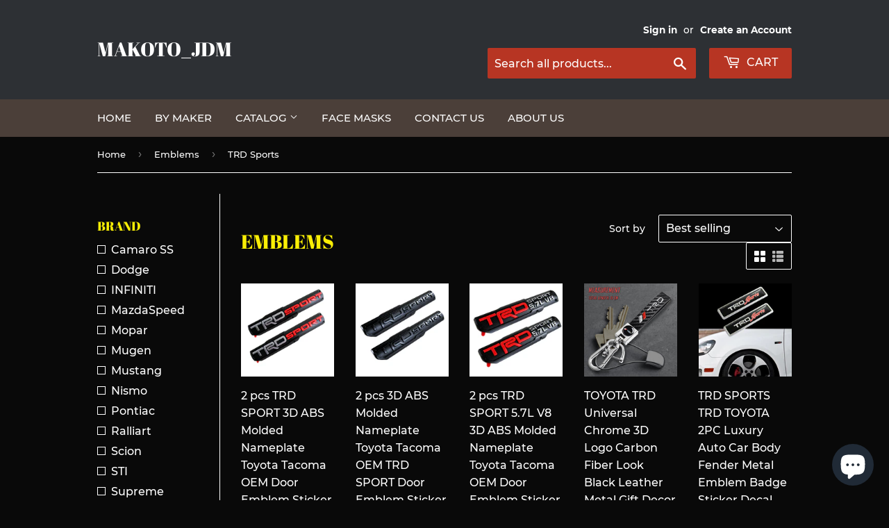

--- FILE ---
content_type: text/html; charset=utf-8
request_url: https://www.makotojdm.com/collections/front-grille-emblem/brand_trd-sports
body_size: 28122
content:
<!doctype html>
<html class="no-touch no-js">
<head>
  <script>(function(H){H.className=H.className.replace(/\bno-js\b/,'js')})(document.documentElement)</script>
  <!-- Basic page needs ================================================== -->
  <meta charset="utf-8">
  <meta http-equiv="X-UA-Compatible" content="IE=edge,chrome=1">

  

  <!-- Title and description ================================================== -->
  <title>
  Emblems &ndash; Tagged &quot;Brand_TRD Sports&quot; &ndash; MAKOTO_JDM
  </title>

  

  <!-- Product meta ================================================== -->
  <!-- /snippets/social-meta-tags.liquid -->




<meta property="og:site_name" content="MAKOTO_JDM">
<meta property="og:url" content="https://www.makotojdm.com/collections/front-grille-emblem/brand_trd-sports">
<meta property="og:title" content="Emblems">
<meta property="og:type" content="product.group">
<meta property="og:description" content="MAKOTO_JDM">

<meta property="og:image" content="http://www.makotojdm.com/cdn/shop/collections/2-EMC-CHEVY-23236301-BK_Masa_-5_1200x1200.jpg?v=1556273430">
<meta property="og:image:secure_url" content="https://www.makotojdm.com/cdn/shop/collections/2-EMC-CHEVY-23236301-BK_Masa_-5_1200x1200.jpg?v=1556273430">


<meta name="twitter:card" content="summary_large_image">
<meta name="twitter:title" content="Emblems">
<meta name="twitter:description" content="MAKOTO_JDM">


  <!-- Helpers ================================================== -->
  <link rel="canonical" href="https://www.makotojdm.com/collections/front-grille-emblem/brand_trd-sports">
  <meta name="viewport" content="width=device-width,initial-scale=1">

  <!-- CSS ================================================== -->
  <link href="//www.makotojdm.com/cdn/shop/t/2/assets/theme.scss.css?v=85443160144582208911703111425" rel="stylesheet" type="text/css" media="all" />

  <!-- Header hook for plugins ================================================== -->
  <script>window.performance && window.performance.mark && window.performance.mark('shopify.content_for_header.start');</script><meta name="google-site-verification" content="A-6SaL-JFiqllBPhcTuxGmu6UHhOiW7pHuGXqq6TEeU">
<meta id="shopify-digital-wallet" name="shopify-digital-wallet" content="/2441936945/digital_wallets/dialog">
<meta name="shopify-checkout-api-token" content="a38d25a9a10afa4bdec685e0379806b4">
<meta id="in-context-paypal-metadata" data-shop-id="2441936945" data-venmo-supported="false" data-environment="production" data-locale="en_US" data-paypal-v4="true" data-currency="USD">
<link rel="alternate" type="application/atom+xml" title="Feed" href="/collections/front-grille-emblem/brand_trd-sports.atom" />
<link rel="alternate" hreflang="x-default" href="https://www.makotojdm.com/collections/front-grille-emblem/brand_trd-sports">
<link rel="alternate" hreflang="en" href="https://www.makotojdm.com/collections/front-grille-emblem/brand_trd-sports">
<link rel="alternate" hreflang="es" href="https://www.makotojdm.com/es/collections/front-grille-emblem/brand_trd-sports">
<link rel="alternate" hreflang="zh-Hans" href="https://www.makotojdm.com/zh/collections/front-grille-emblem/brand_trd-sports">
<link rel="alternate" hreflang="zh-Hans-US" href="https://www.makotojdm.com/zh/collections/front-grille-emblem/brand_trd-sports">
<link rel="alternate" hreflang="zh-Hans-CN" href="https://www.makotojdm.com/zh-cn/collections/front-grille-emblem/brand_trd-sports">
<link rel="alternate" hreflang="zh-Hans-CA" href="https://www.makotojdm.com/zh/collections/front-grille-emblem/brand_trd-sports">
<link rel="alternate" hreflang="zh-Hans-AX" href="https://www.makotojdm.com/zh/collections/front-grille-emblem/brand_trd-sports">
<link rel="alternate" hreflang="zh-Hans-AD" href="https://www.makotojdm.com/zh/collections/front-grille-emblem/brand_trd-sports">
<link rel="alternate" hreflang="zh-Hans-AT" href="https://www.makotojdm.com/zh/collections/front-grille-emblem/brand_trd-sports">
<link rel="alternate" hreflang="zh-Hans-BE" href="https://www.makotojdm.com/zh/collections/front-grille-emblem/brand_trd-sports">
<link rel="alternate" hreflang="zh-Hans-CY" href="https://www.makotojdm.com/zh/collections/front-grille-emblem/brand_trd-sports">
<link rel="alternate" hreflang="zh-Hans-EE" href="https://www.makotojdm.com/zh/collections/front-grille-emblem/brand_trd-sports">
<link rel="alternate" hreflang="zh-Hans-FI" href="https://www.makotojdm.com/zh/collections/front-grille-emblem/brand_trd-sports">
<link rel="alternate" hreflang="zh-Hans-FR" href="https://www.makotojdm.com/zh/collections/front-grille-emblem/brand_trd-sports">
<link rel="alternate" hreflang="zh-Hans-GF" href="https://www.makotojdm.com/zh/collections/front-grille-emblem/brand_trd-sports">
<link rel="alternate" hreflang="zh-Hans-TF" href="https://www.makotojdm.com/zh/collections/front-grille-emblem/brand_trd-sports">
<link rel="alternate" hreflang="zh-Hans-DE" href="https://www.makotojdm.com/zh/collections/front-grille-emblem/brand_trd-sports">
<link rel="alternate" hreflang="zh-Hans-GR" href="https://www.makotojdm.com/zh/collections/front-grille-emblem/brand_trd-sports">
<link rel="alternate" hreflang="zh-Hans-GP" href="https://www.makotojdm.com/zh/collections/front-grille-emblem/brand_trd-sports">
<link rel="alternate" hreflang="zh-Hans-VA" href="https://www.makotojdm.com/zh/collections/front-grille-emblem/brand_trd-sports">
<link rel="alternate" hreflang="zh-Hans-IE" href="https://www.makotojdm.com/zh/collections/front-grille-emblem/brand_trd-sports">
<link rel="alternate" hreflang="zh-Hans-IT" href="https://www.makotojdm.com/zh/collections/front-grille-emblem/brand_trd-sports">
<link rel="alternate" hreflang="zh-Hans-XK" href="https://www.makotojdm.com/zh/collections/front-grille-emblem/brand_trd-sports">
<link rel="alternate" hreflang="zh-Hans-LV" href="https://www.makotojdm.com/zh/collections/front-grille-emblem/brand_trd-sports">
<link rel="alternate" hreflang="zh-Hans-LT" href="https://www.makotojdm.com/zh/collections/front-grille-emblem/brand_trd-sports">
<link rel="alternate" hreflang="zh-Hans-LU" href="https://www.makotojdm.com/zh/collections/front-grille-emblem/brand_trd-sports">
<link rel="alternate" hreflang="zh-Hans-MT" href="https://www.makotojdm.com/zh/collections/front-grille-emblem/brand_trd-sports">
<link rel="alternate" hreflang="zh-Hans-MQ" href="https://www.makotojdm.com/zh/collections/front-grille-emblem/brand_trd-sports">
<link rel="alternate" hreflang="zh-Hans-YT" href="https://www.makotojdm.com/zh/collections/front-grille-emblem/brand_trd-sports">
<link rel="alternate" hreflang="zh-Hans-MC" href="https://www.makotojdm.com/zh/collections/front-grille-emblem/brand_trd-sports">
<link rel="alternate" hreflang="zh-Hans-ME" href="https://www.makotojdm.com/zh/collections/front-grille-emblem/brand_trd-sports">
<link rel="alternate" hreflang="zh-Hans-NL" href="https://www.makotojdm.com/zh/collections/front-grille-emblem/brand_trd-sports">
<link rel="alternate" hreflang="zh-Hans-PT" href="https://www.makotojdm.com/zh/collections/front-grille-emblem/brand_trd-sports">
<link rel="alternate" hreflang="zh-Hans-RE" href="https://www.makotojdm.com/zh/collections/front-grille-emblem/brand_trd-sports">
<link rel="alternate" hreflang="zh-Hans-BL" href="https://www.makotojdm.com/zh/collections/front-grille-emblem/brand_trd-sports">
<link rel="alternate" hreflang="zh-Hans-MF" href="https://www.makotojdm.com/zh/collections/front-grille-emblem/brand_trd-sports">
<link rel="alternate" hreflang="zh-Hans-PM" href="https://www.makotojdm.com/zh/collections/front-grille-emblem/brand_trd-sports">
<link rel="alternate" hreflang="zh-Hans-SM" href="https://www.makotojdm.com/zh/collections/front-grille-emblem/brand_trd-sports">
<link rel="alternate" hreflang="zh-Hans-SK" href="https://www.makotojdm.com/zh/collections/front-grille-emblem/brand_trd-sports">
<link rel="alternate" hreflang="zh-Hans-SI" href="https://www.makotojdm.com/zh/collections/front-grille-emblem/brand_trd-sports">
<link rel="alternate" hreflang="zh-Hans-ES" href="https://www.makotojdm.com/zh/collections/front-grille-emblem/brand_trd-sports">
<link rel="alternate" hreflang="zh-Hans-GB" href="https://www.makotojdm.com/zh/collections/front-grille-emblem/brand_trd-sports">
<link rel="alternate" hreflang="zh-Hans-AC" href="https://www.makotojdm.com/zh/collections/front-grille-emblem/brand_trd-sports">
<link rel="alternate" hreflang="zh-Hans-AE" href="https://www.makotojdm.com/zh/collections/front-grille-emblem/brand_trd-sports">
<link rel="alternate" hreflang="zh-Hans-AF" href="https://www.makotojdm.com/zh/collections/front-grille-emblem/brand_trd-sports">
<link rel="alternate" hreflang="zh-Hans-AG" href="https://www.makotojdm.com/zh/collections/front-grille-emblem/brand_trd-sports">
<link rel="alternate" hreflang="zh-Hans-AI" href="https://www.makotojdm.com/zh/collections/front-grille-emblem/brand_trd-sports">
<link rel="alternate" hreflang="zh-Hans-AL" href="https://www.makotojdm.com/zh/collections/front-grille-emblem/brand_trd-sports">
<link rel="alternate" hreflang="zh-Hans-AM" href="https://www.makotojdm.com/zh/collections/front-grille-emblem/brand_trd-sports">
<link rel="alternate" hreflang="zh-Hans-AO" href="https://www.makotojdm.com/zh/collections/front-grille-emblem/brand_trd-sports">
<link rel="alternate" hreflang="zh-Hans-AR" href="https://www.makotojdm.com/zh/collections/front-grille-emblem/brand_trd-sports">
<link rel="alternate" hreflang="zh-Hans-AU" href="https://www.makotojdm.com/zh/collections/front-grille-emblem/brand_trd-sports">
<link rel="alternate" hreflang="zh-Hans-AW" href="https://www.makotojdm.com/zh/collections/front-grille-emblem/brand_trd-sports">
<link rel="alternate" hreflang="zh-Hans-AZ" href="https://www.makotojdm.com/zh/collections/front-grille-emblem/brand_trd-sports">
<link rel="alternate" hreflang="zh-Hans-BA" href="https://www.makotojdm.com/zh/collections/front-grille-emblem/brand_trd-sports">
<link rel="alternate" hreflang="zh-Hans-BB" href="https://www.makotojdm.com/zh/collections/front-grille-emblem/brand_trd-sports">
<link rel="alternate" hreflang="zh-Hans-BD" href="https://www.makotojdm.com/zh/collections/front-grille-emblem/brand_trd-sports">
<link rel="alternate" hreflang="zh-Hans-BF" href="https://www.makotojdm.com/zh/collections/front-grille-emblem/brand_trd-sports">
<link rel="alternate" hreflang="zh-Hans-BG" href="https://www.makotojdm.com/zh/collections/front-grille-emblem/brand_trd-sports">
<link rel="alternate" hreflang="zh-Hans-BH" href="https://www.makotojdm.com/zh/collections/front-grille-emblem/brand_trd-sports">
<link rel="alternate" hreflang="zh-Hans-BI" href="https://www.makotojdm.com/zh/collections/front-grille-emblem/brand_trd-sports">
<link rel="alternate" hreflang="zh-Hans-BJ" href="https://www.makotojdm.com/zh/collections/front-grille-emblem/brand_trd-sports">
<link rel="alternate" hreflang="zh-Hans-BM" href="https://www.makotojdm.com/zh/collections/front-grille-emblem/brand_trd-sports">
<link rel="alternate" hreflang="zh-Hans-BN" href="https://www.makotojdm.com/zh/collections/front-grille-emblem/brand_trd-sports">
<link rel="alternate" hreflang="zh-Hans-BO" href="https://www.makotojdm.com/zh/collections/front-grille-emblem/brand_trd-sports">
<link rel="alternate" hreflang="zh-Hans-BQ" href="https://www.makotojdm.com/zh/collections/front-grille-emblem/brand_trd-sports">
<link rel="alternate" hreflang="zh-Hans-BR" href="https://www.makotojdm.com/zh/collections/front-grille-emblem/brand_trd-sports">
<link rel="alternate" hreflang="zh-Hans-BS" href="https://www.makotojdm.com/zh/collections/front-grille-emblem/brand_trd-sports">
<link rel="alternate" hreflang="zh-Hans-BT" href="https://www.makotojdm.com/zh/collections/front-grille-emblem/brand_trd-sports">
<link rel="alternate" hreflang="zh-Hans-BW" href="https://www.makotojdm.com/zh/collections/front-grille-emblem/brand_trd-sports">
<link rel="alternate" hreflang="zh-Hans-BY" href="https://www.makotojdm.com/zh/collections/front-grille-emblem/brand_trd-sports">
<link rel="alternate" hreflang="zh-Hans-BZ" href="https://www.makotojdm.com/zh/collections/front-grille-emblem/brand_trd-sports">
<link rel="alternate" hreflang="zh-Hans-CC" href="https://www.makotojdm.com/zh/collections/front-grille-emblem/brand_trd-sports">
<link rel="alternate" hreflang="zh-Hans-CD" href="https://www.makotojdm.com/zh/collections/front-grille-emblem/brand_trd-sports">
<link rel="alternate" hreflang="zh-Hans-CF" href="https://www.makotojdm.com/zh/collections/front-grille-emblem/brand_trd-sports">
<link rel="alternate" hreflang="zh-Hans-CG" href="https://www.makotojdm.com/zh/collections/front-grille-emblem/brand_trd-sports">
<link rel="alternate" hreflang="zh-Hans-CH" href="https://www.makotojdm.com/zh/collections/front-grille-emblem/brand_trd-sports">
<link rel="alternate" hreflang="zh-Hans-CI" href="https://www.makotojdm.com/zh/collections/front-grille-emblem/brand_trd-sports">
<link rel="alternate" hreflang="zh-Hans-CK" href="https://www.makotojdm.com/zh/collections/front-grille-emblem/brand_trd-sports">
<link rel="alternate" hreflang="zh-Hans-CL" href="https://www.makotojdm.com/zh/collections/front-grille-emblem/brand_trd-sports">
<link rel="alternate" hreflang="zh-Hans-CM" href="https://www.makotojdm.com/zh/collections/front-grille-emblem/brand_trd-sports">
<link rel="alternate" hreflang="zh-Hans-CO" href="https://www.makotojdm.com/zh/collections/front-grille-emblem/brand_trd-sports">
<link rel="alternate" hreflang="zh-Hans-CR" href="https://www.makotojdm.com/zh/collections/front-grille-emblem/brand_trd-sports">
<link rel="alternate" hreflang="zh-Hans-CV" href="https://www.makotojdm.com/zh/collections/front-grille-emblem/brand_trd-sports">
<link rel="alternate" hreflang="zh-Hans-CW" href="https://www.makotojdm.com/zh/collections/front-grille-emblem/brand_trd-sports">
<link rel="alternate" hreflang="zh-Hans-CX" href="https://www.makotojdm.com/zh/collections/front-grille-emblem/brand_trd-sports">
<link rel="alternate" hreflang="zh-Hans-CZ" href="https://www.makotojdm.com/zh/collections/front-grille-emblem/brand_trd-sports">
<link rel="alternate" hreflang="zh-Hans-DJ" href="https://www.makotojdm.com/zh/collections/front-grille-emblem/brand_trd-sports">
<link rel="alternate" hreflang="zh-Hans-DK" href="https://www.makotojdm.com/zh/collections/front-grille-emblem/brand_trd-sports">
<link rel="alternate" hreflang="zh-Hans-DM" href="https://www.makotojdm.com/zh/collections/front-grille-emblem/brand_trd-sports">
<link rel="alternate" hreflang="zh-Hans-DO" href="https://www.makotojdm.com/zh/collections/front-grille-emblem/brand_trd-sports">
<link rel="alternate" hreflang="zh-Hans-DZ" href="https://www.makotojdm.com/zh/collections/front-grille-emblem/brand_trd-sports">
<link rel="alternate" hreflang="zh-Hans-EC" href="https://www.makotojdm.com/zh/collections/front-grille-emblem/brand_trd-sports">
<link rel="alternate" hreflang="zh-Hans-EG" href="https://www.makotojdm.com/zh/collections/front-grille-emblem/brand_trd-sports">
<link rel="alternate" hreflang="zh-Hans-EH" href="https://www.makotojdm.com/zh/collections/front-grille-emblem/brand_trd-sports">
<link rel="alternate" hreflang="zh-Hans-ER" href="https://www.makotojdm.com/zh/collections/front-grille-emblem/brand_trd-sports">
<link rel="alternate" hreflang="zh-Hans-ET" href="https://www.makotojdm.com/zh/collections/front-grille-emblem/brand_trd-sports">
<link rel="alternate" hreflang="zh-Hans-FJ" href="https://www.makotojdm.com/zh/collections/front-grille-emblem/brand_trd-sports">
<link rel="alternate" hreflang="zh-Hans-FK" href="https://www.makotojdm.com/zh/collections/front-grille-emblem/brand_trd-sports">
<link rel="alternate" hreflang="zh-Hans-FO" href="https://www.makotojdm.com/zh/collections/front-grille-emblem/brand_trd-sports">
<link rel="alternate" hreflang="zh-Hans-GA" href="https://www.makotojdm.com/zh/collections/front-grille-emblem/brand_trd-sports">
<link rel="alternate" hreflang="zh-Hans-GD" href="https://www.makotojdm.com/zh/collections/front-grille-emblem/brand_trd-sports">
<link rel="alternate" hreflang="zh-Hans-GE" href="https://www.makotojdm.com/zh/collections/front-grille-emblem/brand_trd-sports">
<link rel="alternate" hreflang="zh-Hans-GG" href="https://www.makotojdm.com/zh/collections/front-grille-emblem/brand_trd-sports">
<link rel="alternate" hreflang="zh-Hans-GH" href="https://www.makotojdm.com/zh/collections/front-grille-emblem/brand_trd-sports">
<link rel="alternate" hreflang="zh-Hans-GI" href="https://www.makotojdm.com/zh/collections/front-grille-emblem/brand_trd-sports">
<link rel="alternate" hreflang="zh-Hans-GL" href="https://www.makotojdm.com/zh/collections/front-grille-emblem/brand_trd-sports">
<link rel="alternate" hreflang="zh-Hans-GM" href="https://www.makotojdm.com/zh/collections/front-grille-emblem/brand_trd-sports">
<link rel="alternate" hreflang="zh-Hans-GN" href="https://www.makotojdm.com/zh/collections/front-grille-emblem/brand_trd-sports">
<link rel="alternate" hreflang="zh-Hans-GQ" href="https://www.makotojdm.com/zh/collections/front-grille-emblem/brand_trd-sports">
<link rel="alternate" hreflang="zh-Hans-GS" href="https://www.makotojdm.com/zh/collections/front-grille-emblem/brand_trd-sports">
<link rel="alternate" hreflang="zh-Hans-GT" href="https://www.makotojdm.com/zh/collections/front-grille-emblem/brand_trd-sports">
<link rel="alternate" hreflang="zh-Hans-GW" href="https://www.makotojdm.com/zh/collections/front-grille-emblem/brand_trd-sports">
<link rel="alternate" hreflang="zh-Hans-GY" href="https://www.makotojdm.com/zh/collections/front-grille-emblem/brand_trd-sports">
<link rel="alternate" hreflang="zh-Hans-HK" href="https://www.makotojdm.com/zh/collections/front-grille-emblem/brand_trd-sports">
<link rel="alternate" hreflang="zh-Hans-HN" href="https://www.makotojdm.com/zh/collections/front-grille-emblem/brand_trd-sports">
<link rel="alternate" hreflang="zh-Hans-HR" href="https://www.makotojdm.com/zh/collections/front-grille-emblem/brand_trd-sports">
<link rel="alternate" hreflang="zh-Hans-HT" href="https://www.makotojdm.com/zh/collections/front-grille-emblem/brand_trd-sports">
<link rel="alternate" hreflang="zh-Hans-HU" href="https://www.makotojdm.com/zh/collections/front-grille-emblem/brand_trd-sports">
<link rel="alternate" hreflang="zh-Hans-ID" href="https://www.makotojdm.com/zh/collections/front-grille-emblem/brand_trd-sports">
<link rel="alternate" hreflang="zh-Hans-IL" href="https://www.makotojdm.com/zh/collections/front-grille-emblem/brand_trd-sports">
<link rel="alternate" hreflang="zh-Hans-IM" href="https://www.makotojdm.com/zh/collections/front-grille-emblem/brand_trd-sports">
<link rel="alternate" hreflang="zh-Hans-IN" href="https://www.makotojdm.com/zh/collections/front-grille-emblem/brand_trd-sports">
<link rel="alternate" hreflang="zh-Hans-IO" href="https://www.makotojdm.com/zh/collections/front-grille-emblem/brand_trd-sports">
<link rel="alternate" hreflang="zh-Hans-IQ" href="https://www.makotojdm.com/zh/collections/front-grille-emblem/brand_trd-sports">
<link rel="alternate" hreflang="zh-Hans-IS" href="https://www.makotojdm.com/zh/collections/front-grille-emblem/brand_trd-sports">
<link rel="alternate" hreflang="zh-Hans-JE" href="https://www.makotojdm.com/zh/collections/front-grille-emblem/brand_trd-sports">
<link rel="alternate" hreflang="zh-Hans-JM" href="https://www.makotojdm.com/zh/collections/front-grille-emblem/brand_trd-sports">
<link rel="alternate" hreflang="zh-Hans-JO" href="https://www.makotojdm.com/zh/collections/front-grille-emblem/brand_trd-sports">
<link rel="alternate" hreflang="zh-Hans-JP" href="https://www.makotojdm.com/zh/collections/front-grille-emblem/brand_trd-sports">
<link rel="alternate" hreflang="zh-Hans-KE" href="https://www.makotojdm.com/zh/collections/front-grille-emblem/brand_trd-sports">
<link rel="alternate" hreflang="zh-Hans-KG" href="https://www.makotojdm.com/zh/collections/front-grille-emblem/brand_trd-sports">
<link rel="alternate" hreflang="zh-Hans-KH" href="https://www.makotojdm.com/zh/collections/front-grille-emblem/brand_trd-sports">
<link rel="alternate" hreflang="zh-Hans-KI" href="https://www.makotojdm.com/zh/collections/front-grille-emblem/brand_trd-sports">
<link rel="alternate" hreflang="zh-Hans-KM" href="https://www.makotojdm.com/zh/collections/front-grille-emblem/brand_trd-sports">
<link rel="alternate" hreflang="zh-Hans-KN" href="https://www.makotojdm.com/zh/collections/front-grille-emblem/brand_trd-sports">
<link rel="alternate" hreflang="zh-Hans-KR" href="https://www.makotojdm.com/zh/collections/front-grille-emblem/brand_trd-sports">
<link rel="alternate" hreflang="zh-Hans-KW" href="https://www.makotojdm.com/zh/collections/front-grille-emblem/brand_trd-sports">
<link rel="alternate" hreflang="zh-Hans-KY" href="https://www.makotojdm.com/zh/collections/front-grille-emblem/brand_trd-sports">
<link rel="alternate" hreflang="zh-Hans-KZ" href="https://www.makotojdm.com/zh/collections/front-grille-emblem/brand_trd-sports">
<link rel="alternate" hreflang="zh-Hans-LA" href="https://www.makotojdm.com/zh/collections/front-grille-emblem/brand_trd-sports">
<link rel="alternate" hreflang="zh-Hans-LB" href="https://www.makotojdm.com/zh/collections/front-grille-emblem/brand_trd-sports">
<link rel="alternate" hreflang="zh-Hans-LC" href="https://www.makotojdm.com/zh/collections/front-grille-emblem/brand_trd-sports">
<link rel="alternate" hreflang="zh-Hans-LI" href="https://www.makotojdm.com/zh/collections/front-grille-emblem/brand_trd-sports">
<link rel="alternate" hreflang="zh-Hans-LK" href="https://www.makotojdm.com/zh/collections/front-grille-emblem/brand_trd-sports">
<link rel="alternate" hreflang="zh-Hans-LR" href="https://www.makotojdm.com/zh/collections/front-grille-emblem/brand_trd-sports">
<link rel="alternate" hreflang="zh-Hans-LS" href="https://www.makotojdm.com/zh/collections/front-grille-emblem/brand_trd-sports">
<link rel="alternate" hreflang="zh-Hans-LY" href="https://www.makotojdm.com/zh/collections/front-grille-emblem/brand_trd-sports">
<link rel="alternate" hreflang="zh-Hans-MA" href="https://www.makotojdm.com/zh/collections/front-grille-emblem/brand_trd-sports">
<link rel="alternate" hreflang="zh-Hans-MD" href="https://www.makotojdm.com/zh/collections/front-grille-emblem/brand_trd-sports">
<link rel="alternate" hreflang="zh-Hans-MG" href="https://www.makotojdm.com/zh/collections/front-grille-emblem/brand_trd-sports">
<link rel="alternate" hreflang="zh-Hans-MK" href="https://www.makotojdm.com/zh/collections/front-grille-emblem/brand_trd-sports">
<link rel="alternate" hreflang="zh-Hans-ML" href="https://www.makotojdm.com/zh/collections/front-grille-emblem/brand_trd-sports">
<link rel="alternate" hreflang="zh-Hans-MM" href="https://www.makotojdm.com/zh/collections/front-grille-emblem/brand_trd-sports">
<link rel="alternate" hreflang="zh-Hans-MN" href="https://www.makotojdm.com/zh/collections/front-grille-emblem/brand_trd-sports">
<link rel="alternate" hreflang="zh-Hans-MO" href="https://www.makotojdm.com/zh/collections/front-grille-emblem/brand_trd-sports">
<link rel="alternate" hreflang="zh-Hans-MR" href="https://www.makotojdm.com/zh/collections/front-grille-emblem/brand_trd-sports">
<link rel="alternate" hreflang="zh-Hans-MS" href="https://www.makotojdm.com/zh/collections/front-grille-emblem/brand_trd-sports">
<link rel="alternate" hreflang="zh-Hans-MU" href="https://www.makotojdm.com/zh/collections/front-grille-emblem/brand_trd-sports">
<link rel="alternate" hreflang="zh-Hans-MV" href="https://www.makotojdm.com/zh/collections/front-grille-emblem/brand_trd-sports">
<link rel="alternate" hreflang="zh-Hans-MW" href="https://www.makotojdm.com/zh/collections/front-grille-emblem/brand_trd-sports">
<link rel="alternate" hreflang="zh-Hans-MX" href="https://www.makotojdm.com/zh/collections/front-grille-emblem/brand_trd-sports">
<link rel="alternate" hreflang="zh-Hans-MY" href="https://www.makotojdm.com/zh/collections/front-grille-emblem/brand_trd-sports">
<link rel="alternate" hreflang="zh-Hans-MZ" href="https://www.makotojdm.com/zh/collections/front-grille-emblem/brand_trd-sports">
<link rel="alternate" hreflang="zh-Hans-NA" href="https://www.makotojdm.com/zh/collections/front-grille-emblem/brand_trd-sports">
<link rel="alternate" hreflang="zh-Hans-NC" href="https://www.makotojdm.com/zh/collections/front-grille-emblem/brand_trd-sports">
<link rel="alternate" hreflang="zh-Hans-NE" href="https://www.makotojdm.com/zh/collections/front-grille-emblem/brand_trd-sports">
<link rel="alternate" hreflang="zh-Hans-NF" href="https://www.makotojdm.com/zh/collections/front-grille-emblem/brand_trd-sports">
<link rel="alternate" hreflang="zh-Hans-NG" href="https://www.makotojdm.com/zh/collections/front-grille-emblem/brand_trd-sports">
<link rel="alternate" hreflang="zh-Hans-NI" href="https://www.makotojdm.com/zh/collections/front-grille-emblem/brand_trd-sports">
<link rel="alternate" hreflang="zh-Hans-NO" href="https://www.makotojdm.com/zh/collections/front-grille-emblem/brand_trd-sports">
<link rel="alternate" hreflang="zh-Hans-NP" href="https://www.makotojdm.com/zh/collections/front-grille-emblem/brand_trd-sports">
<link rel="alternate" hreflang="zh-Hans-NR" href="https://www.makotojdm.com/zh/collections/front-grille-emblem/brand_trd-sports">
<link rel="alternate" hreflang="zh-Hans-NU" href="https://www.makotojdm.com/zh/collections/front-grille-emblem/brand_trd-sports">
<link rel="alternate" hreflang="zh-Hans-NZ" href="https://www.makotojdm.com/zh/collections/front-grille-emblem/brand_trd-sports">
<link rel="alternate" hreflang="zh-Hans-OM" href="https://www.makotojdm.com/zh/collections/front-grille-emblem/brand_trd-sports">
<link rel="alternate" hreflang="zh-Hans-PA" href="https://www.makotojdm.com/zh/collections/front-grille-emblem/brand_trd-sports">
<link rel="alternate" hreflang="zh-Hans-PE" href="https://www.makotojdm.com/zh/collections/front-grille-emblem/brand_trd-sports">
<link rel="alternate" hreflang="zh-Hans-PF" href="https://www.makotojdm.com/zh/collections/front-grille-emblem/brand_trd-sports">
<link rel="alternate" hreflang="zh-Hans-PG" href="https://www.makotojdm.com/zh/collections/front-grille-emblem/brand_trd-sports">
<link rel="alternate" hreflang="zh-Hans-PH" href="https://www.makotojdm.com/zh/collections/front-grille-emblem/brand_trd-sports">
<link rel="alternate" hreflang="zh-Hans-PK" href="https://www.makotojdm.com/zh/collections/front-grille-emblem/brand_trd-sports">
<link rel="alternate" hreflang="zh-Hans-PL" href="https://www.makotojdm.com/zh/collections/front-grille-emblem/brand_trd-sports">
<link rel="alternate" hreflang="zh-Hans-PN" href="https://www.makotojdm.com/zh/collections/front-grille-emblem/brand_trd-sports">
<link rel="alternate" hreflang="zh-Hans-PS" href="https://www.makotojdm.com/zh/collections/front-grille-emblem/brand_trd-sports">
<link rel="alternate" hreflang="zh-Hans-PY" href="https://www.makotojdm.com/zh/collections/front-grille-emblem/brand_trd-sports">
<link rel="alternate" hreflang="zh-Hans-QA" href="https://www.makotojdm.com/zh/collections/front-grille-emblem/brand_trd-sports">
<link rel="alternate" hreflang="zh-Hans-RO" href="https://www.makotojdm.com/zh/collections/front-grille-emblem/brand_trd-sports">
<link rel="alternate" hreflang="zh-Hans-RS" href="https://www.makotojdm.com/zh/collections/front-grille-emblem/brand_trd-sports">
<link rel="alternate" hreflang="zh-Hans-RU" href="https://www.makotojdm.com/zh/collections/front-grille-emblem/brand_trd-sports">
<link rel="alternate" hreflang="zh-Hans-RW" href="https://www.makotojdm.com/zh/collections/front-grille-emblem/brand_trd-sports">
<link rel="alternate" hreflang="zh-Hans-SA" href="https://www.makotojdm.com/zh/collections/front-grille-emblem/brand_trd-sports">
<link rel="alternate" hreflang="zh-Hans-SB" href="https://www.makotojdm.com/zh/collections/front-grille-emblem/brand_trd-sports">
<link rel="alternate" hreflang="zh-Hans-SC" href="https://www.makotojdm.com/zh/collections/front-grille-emblem/brand_trd-sports">
<link rel="alternate" hreflang="zh-Hans-SD" href="https://www.makotojdm.com/zh/collections/front-grille-emblem/brand_trd-sports">
<link rel="alternate" hreflang="zh-Hans-SE" href="https://www.makotojdm.com/zh/collections/front-grille-emblem/brand_trd-sports">
<link rel="alternate" hreflang="zh-Hans-SG" href="https://www.makotojdm.com/zh/collections/front-grille-emblem/brand_trd-sports">
<link rel="alternate" hreflang="zh-Hans-SH" href="https://www.makotojdm.com/zh/collections/front-grille-emblem/brand_trd-sports">
<link rel="alternate" hreflang="zh-Hans-SJ" href="https://www.makotojdm.com/zh/collections/front-grille-emblem/brand_trd-sports">
<link rel="alternate" hreflang="zh-Hans-SL" href="https://www.makotojdm.com/zh/collections/front-grille-emblem/brand_trd-sports">
<link rel="alternate" hreflang="zh-Hans-SN" href="https://www.makotojdm.com/zh/collections/front-grille-emblem/brand_trd-sports">
<link rel="alternate" hreflang="zh-Hans-SO" href="https://www.makotojdm.com/zh/collections/front-grille-emblem/brand_trd-sports">
<link rel="alternate" hreflang="zh-Hans-SR" href="https://www.makotojdm.com/zh/collections/front-grille-emblem/brand_trd-sports">
<link rel="alternate" hreflang="zh-Hans-SS" href="https://www.makotojdm.com/zh/collections/front-grille-emblem/brand_trd-sports">
<link rel="alternate" hreflang="zh-Hans-ST" href="https://www.makotojdm.com/zh/collections/front-grille-emblem/brand_trd-sports">
<link rel="alternate" hreflang="zh-Hans-SV" href="https://www.makotojdm.com/zh/collections/front-grille-emblem/brand_trd-sports">
<link rel="alternate" hreflang="zh-Hans-SX" href="https://www.makotojdm.com/zh/collections/front-grille-emblem/brand_trd-sports">
<link rel="alternate" hreflang="zh-Hans-SZ" href="https://www.makotojdm.com/zh/collections/front-grille-emblem/brand_trd-sports">
<link rel="alternate" hreflang="zh-Hans-TA" href="https://www.makotojdm.com/zh/collections/front-grille-emblem/brand_trd-sports">
<link rel="alternate" hreflang="zh-Hans-TC" href="https://www.makotojdm.com/zh/collections/front-grille-emblem/brand_trd-sports">
<link rel="alternate" hreflang="zh-Hans-TD" href="https://www.makotojdm.com/zh/collections/front-grille-emblem/brand_trd-sports">
<link rel="alternate" hreflang="zh-Hans-TG" href="https://www.makotojdm.com/zh/collections/front-grille-emblem/brand_trd-sports">
<link rel="alternate" hreflang="zh-Hans-TH" href="https://www.makotojdm.com/zh/collections/front-grille-emblem/brand_trd-sports">
<link rel="alternate" hreflang="zh-Hans-TJ" href="https://www.makotojdm.com/zh/collections/front-grille-emblem/brand_trd-sports">
<link rel="alternate" hreflang="zh-Hans-TK" href="https://www.makotojdm.com/zh/collections/front-grille-emblem/brand_trd-sports">
<link rel="alternate" hreflang="zh-Hans-TL" href="https://www.makotojdm.com/zh/collections/front-grille-emblem/brand_trd-sports">
<link rel="alternate" hreflang="zh-Hans-TM" href="https://www.makotojdm.com/zh/collections/front-grille-emblem/brand_trd-sports">
<link rel="alternate" hreflang="zh-Hans-TN" href="https://www.makotojdm.com/zh/collections/front-grille-emblem/brand_trd-sports">
<link rel="alternate" hreflang="zh-Hans-TO" href="https://www.makotojdm.com/zh/collections/front-grille-emblem/brand_trd-sports">
<link rel="alternate" hreflang="zh-Hans-TR" href="https://www.makotojdm.com/zh/collections/front-grille-emblem/brand_trd-sports">
<link rel="alternate" hreflang="zh-Hans-TT" href="https://www.makotojdm.com/zh/collections/front-grille-emblem/brand_trd-sports">
<link rel="alternate" hreflang="zh-Hans-TV" href="https://www.makotojdm.com/zh/collections/front-grille-emblem/brand_trd-sports">
<link rel="alternate" hreflang="zh-Hans-TW" href="https://www.makotojdm.com/zh/collections/front-grille-emblem/brand_trd-sports">
<link rel="alternate" hreflang="zh-Hans-TZ" href="https://www.makotojdm.com/zh/collections/front-grille-emblem/brand_trd-sports">
<link rel="alternate" hreflang="zh-Hans-UA" href="https://www.makotojdm.com/zh/collections/front-grille-emblem/brand_trd-sports">
<link rel="alternate" hreflang="zh-Hans-UG" href="https://www.makotojdm.com/zh/collections/front-grille-emblem/brand_trd-sports">
<link rel="alternate" hreflang="zh-Hans-UM" href="https://www.makotojdm.com/zh/collections/front-grille-emblem/brand_trd-sports">
<link rel="alternate" hreflang="zh-Hans-UY" href="https://www.makotojdm.com/zh/collections/front-grille-emblem/brand_trd-sports">
<link rel="alternate" hreflang="zh-Hans-UZ" href="https://www.makotojdm.com/zh/collections/front-grille-emblem/brand_trd-sports">
<link rel="alternate" hreflang="zh-Hans-VC" href="https://www.makotojdm.com/zh/collections/front-grille-emblem/brand_trd-sports">
<link rel="alternate" hreflang="zh-Hans-VE" href="https://www.makotojdm.com/zh/collections/front-grille-emblem/brand_trd-sports">
<link rel="alternate" hreflang="zh-Hans-VG" href="https://www.makotojdm.com/zh/collections/front-grille-emblem/brand_trd-sports">
<link rel="alternate" hreflang="zh-Hans-VN" href="https://www.makotojdm.com/zh/collections/front-grille-emblem/brand_trd-sports">
<link rel="alternate" hreflang="zh-Hans-VU" href="https://www.makotojdm.com/zh/collections/front-grille-emblem/brand_trd-sports">
<link rel="alternate" hreflang="zh-Hans-WF" href="https://www.makotojdm.com/zh/collections/front-grille-emblem/brand_trd-sports">
<link rel="alternate" hreflang="zh-Hans-WS" href="https://www.makotojdm.com/zh/collections/front-grille-emblem/brand_trd-sports">
<link rel="alternate" hreflang="zh-Hans-YE" href="https://www.makotojdm.com/zh/collections/front-grille-emblem/brand_trd-sports">
<link rel="alternate" hreflang="zh-Hans-ZA" href="https://www.makotojdm.com/zh/collections/front-grille-emblem/brand_trd-sports">
<link rel="alternate" hreflang="zh-Hans-ZM" href="https://www.makotojdm.com/zh/collections/front-grille-emblem/brand_trd-sports">
<link rel="alternate" hreflang="zh-Hans-ZW" href="https://www.makotojdm.com/zh/collections/front-grille-emblem/brand_trd-sports">
<link rel="alternate" type="application/json+oembed" href="https://www.makotojdm.com/collections/front-grille-emblem/brand_trd-sports.oembed">
<script async="async" src="/checkouts/internal/preloads.js?locale=en-US"></script>
<link rel="preconnect" href="https://shop.app" crossorigin="anonymous">
<script async="async" src="https://shop.app/checkouts/internal/preloads.js?locale=en-US&shop_id=2441936945" crossorigin="anonymous"></script>
<script id="apple-pay-shop-capabilities" type="application/json">{"shopId":2441936945,"countryCode":"US","currencyCode":"USD","merchantCapabilities":["supports3DS"],"merchantId":"gid:\/\/shopify\/Shop\/2441936945","merchantName":"MAKOTO_JDM","requiredBillingContactFields":["postalAddress","email","phone"],"requiredShippingContactFields":["postalAddress","email","phone"],"shippingType":"shipping","supportedNetworks":["visa","masterCard","amex","discover","elo","jcb"],"total":{"type":"pending","label":"MAKOTO_JDM","amount":"1.00"},"shopifyPaymentsEnabled":true,"supportsSubscriptions":true}</script>
<script id="shopify-features" type="application/json">{"accessToken":"a38d25a9a10afa4bdec685e0379806b4","betas":["rich-media-storefront-analytics"],"domain":"www.makotojdm.com","predictiveSearch":true,"shopId":2441936945,"locale":"en"}</script>
<script>var Shopify = Shopify || {};
Shopify.shop = "makoto-jdm.myshopify.com";
Shopify.locale = "en";
Shopify.currency = {"active":"USD","rate":"1.0"};
Shopify.country = "US";
Shopify.theme = {"name":"Supply","id":39207796785,"schema_name":"Supply","schema_version":"8.3.0","theme_store_id":679,"role":"main"};
Shopify.theme.handle = "null";
Shopify.theme.style = {"id":null,"handle":null};
Shopify.cdnHost = "www.makotojdm.com/cdn";
Shopify.routes = Shopify.routes || {};
Shopify.routes.root = "/";</script>
<script type="module">!function(o){(o.Shopify=o.Shopify||{}).modules=!0}(window);</script>
<script>!function(o){function n(){var o=[];function n(){o.push(Array.prototype.slice.apply(arguments))}return n.q=o,n}var t=o.Shopify=o.Shopify||{};t.loadFeatures=n(),t.autoloadFeatures=n()}(window);</script>
<script>
  window.ShopifyPay = window.ShopifyPay || {};
  window.ShopifyPay.apiHost = "shop.app\/pay";
  window.ShopifyPay.redirectState = null;
</script>
<script id="shop-js-analytics" type="application/json">{"pageType":"collection"}</script>
<script defer="defer" async type="module" src="//www.makotojdm.com/cdn/shopifycloud/shop-js/modules/v2/client.init-shop-cart-sync_BN7fPSNr.en.esm.js"></script>
<script defer="defer" async type="module" src="//www.makotojdm.com/cdn/shopifycloud/shop-js/modules/v2/chunk.common_Cbph3Kss.esm.js"></script>
<script defer="defer" async type="module" src="//www.makotojdm.com/cdn/shopifycloud/shop-js/modules/v2/chunk.modal_DKumMAJ1.esm.js"></script>
<script type="module">
  await import("//www.makotojdm.com/cdn/shopifycloud/shop-js/modules/v2/client.init-shop-cart-sync_BN7fPSNr.en.esm.js");
await import("//www.makotojdm.com/cdn/shopifycloud/shop-js/modules/v2/chunk.common_Cbph3Kss.esm.js");
await import("//www.makotojdm.com/cdn/shopifycloud/shop-js/modules/v2/chunk.modal_DKumMAJ1.esm.js");

  window.Shopify.SignInWithShop?.initShopCartSync?.({"fedCMEnabled":true,"windoidEnabled":true});

</script>
<script>
  window.Shopify = window.Shopify || {};
  if (!window.Shopify.featureAssets) window.Shopify.featureAssets = {};
  window.Shopify.featureAssets['shop-js'] = {"shop-cart-sync":["modules/v2/client.shop-cart-sync_CJVUk8Jm.en.esm.js","modules/v2/chunk.common_Cbph3Kss.esm.js","modules/v2/chunk.modal_DKumMAJ1.esm.js"],"init-fed-cm":["modules/v2/client.init-fed-cm_7Fvt41F4.en.esm.js","modules/v2/chunk.common_Cbph3Kss.esm.js","modules/v2/chunk.modal_DKumMAJ1.esm.js"],"init-shop-email-lookup-coordinator":["modules/v2/client.init-shop-email-lookup-coordinator_Cc088_bR.en.esm.js","modules/v2/chunk.common_Cbph3Kss.esm.js","modules/v2/chunk.modal_DKumMAJ1.esm.js"],"init-windoid":["modules/v2/client.init-windoid_hPopwJRj.en.esm.js","modules/v2/chunk.common_Cbph3Kss.esm.js","modules/v2/chunk.modal_DKumMAJ1.esm.js"],"shop-button":["modules/v2/client.shop-button_B0jaPSNF.en.esm.js","modules/v2/chunk.common_Cbph3Kss.esm.js","modules/v2/chunk.modal_DKumMAJ1.esm.js"],"shop-cash-offers":["modules/v2/client.shop-cash-offers_DPIskqss.en.esm.js","modules/v2/chunk.common_Cbph3Kss.esm.js","modules/v2/chunk.modal_DKumMAJ1.esm.js"],"shop-toast-manager":["modules/v2/client.shop-toast-manager_CK7RT69O.en.esm.js","modules/v2/chunk.common_Cbph3Kss.esm.js","modules/v2/chunk.modal_DKumMAJ1.esm.js"],"init-shop-cart-sync":["modules/v2/client.init-shop-cart-sync_BN7fPSNr.en.esm.js","modules/v2/chunk.common_Cbph3Kss.esm.js","modules/v2/chunk.modal_DKumMAJ1.esm.js"],"init-customer-accounts-sign-up":["modules/v2/client.init-customer-accounts-sign-up_CfPf4CXf.en.esm.js","modules/v2/client.shop-login-button_DeIztwXF.en.esm.js","modules/v2/chunk.common_Cbph3Kss.esm.js","modules/v2/chunk.modal_DKumMAJ1.esm.js"],"pay-button":["modules/v2/client.pay-button_CgIwFSYN.en.esm.js","modules/v2/chunk.common_Cbph3Kss.esm.js","modules/v2/chunk.modal_DKumMAJ1.esm.js"],"init-customer-accounts":["modules/v2/client.init-customer-accounts_DQ3x16JI.en.esm.js","modules/v2/client.shop-login-button_DeIztwXF.en.esm.js","modules/v2/chunk.common_Cbph3Kss.esm.js","modules/v2/chunk.modal_DKumMAJ1.esm.js"],"avatar":["modules/v2/client.avatar_BTnouDA3.en.esm.js"],"init-shop-for-new-customer-accounts":["modules/v2/client.init-shop-for-new-customer-accounts_CsZy_esa.en.esm.js","modules/v2/client.shop-login-button_DeIztwXF.en.esm.js","modules/v2/chunk.common_Cbph3Kss.esm.js","modules/v2/chunk.modal_DKumMAJ1.esm.js"],"shop-follow-button":["modules/v2/client.shop-follow-button_BRMJjgGd.en.esm.js","modules/v2/chunk.common_Cbph3Kss.esm.js","modules/v2/chunk.modal_DKumMAJ1.esm.js"],"checkout-modal":["modules/v2/client.checkout-modal_B9Drz_yf.en.esm.js","modules/v2/chunk.common_Cbph3Kss.esm.js","modules/v2/chunk.modal_DKumMAJ1.esm.js"],"shop-login-button":["modules/v2/client.shop-login-button_DeIztwXF.en.esm.js","modules/v2/chunk.common_Cbph3Kss.esm.js","modules/v2/chunk.modal_DKumMAJ1.esm.js"],"lead-capture":["modules/v2/client.lead-capture_DXYzFM3R.en.esm.js","modules/v2/chunk.common_Cbph3Kss.esm.js","modules/v2/chunk.modal_DKumMAJ1.esm.js"],"shop-login":["modules/v2/client.shop-login_CA5pJqmO.en.esm.js","modules/v2/chunk.common_Cbph3Kss.esm.js","modules/v2/chunk.modal_DKumMAJ1.esm.js"],"payment-terms":["modules/v2/client.payment-terms_BxzfvcZJ.en.esm.js","modules/v2/chunk.common_Cbph3Kss.esm.js","modules/v2/chunk.modal_DKumMAJ1.esm.js"]};
</script>
<script>(function() {
  var isLoaded = false;
  function asyncLoad() {
    if (isLoaded) return;
    isLoaded = true;
    var urls = ["\/\/cdn.shopify.com\/proxy\/3becf0a34cd865f976a5fcb0e9cb102b969824acad4ce23cdb572077e21abcd5\/bingshoppingtool-t2app-prod.trafficmanager.net\/uet\/tracking_script?shop=makoto-jdm.myshopify.com\u0026sp-cache-control=cHVibGljLCBtYXgtYWdlPTkwMA","https:\/\/intg.snapchat.com\/shopify\/shopify-scevent.js?id=4103aa0a-6ab0-4496-83f2-3f7a55d079ee\u0026shop=makoto-jdm.myshopify.com"];
    for (var i = 0; i < urls.length; i++) {
      var s = document.createElement('script');
      s.type = 'text/javascript';
      s.async = true;
      s.src = urls[i];
      var x = document.getElementsByTagName('script')[0];
      x.parentNode.insertBefore(s, x);
    }
  };
  if(window.attachEvent) {
    window.attachEvent('onload', asyncLoad);
  } else {
    window.addEventListener('load', asyncLoad, false);
  }
})();</script>
<script id="__st">var __st={"a":2441936945,"offset":28800,"reqid":"aa5b62d7-86f1-43ff-9686-7657f4ba90c8-1769896246","pageurl":"www.makotojdm.com\/collections\/front-grille-emblem\/brand_trd-sports","u":"249052e27f41","p":"collection","rtyp":"collection","rid":86023340081};</script>
<script>window.ShopifyPaypalV4VisibilityTracking = true;</script>
<script id="captcha-bootstrap">!function(){'use strict';const t='contact',e='account',n='new_comment',o=[[t,t],['blogs',n],['comments',n],[t,'customer']],c=[[e,'customer_login'],[e,'guest_login'],[e,'recover_customer_password'],[e,'create_customer']],r=t=>t.map((([t,e])=>`form[action*='/${t}']:not([data-nocaptcha='true']) input[name='form_type'][value='${e}']`)).join(','),a=t=>()=>t?[...document.querySelectorAll(t)].map((t=>t.form)):[];function s(){const t=[...o],e=r(t);return a(e)}const i='password',u='form_key',d=['recaptcha-v3-token','g-recaptcha-response','h-captcha-response',i],f=()=>{try{return window.sessionStorage}catch{return}},m='__shopify_v',_=t=>t.elements[u];function p(t,e,n=!1){try{const o=window.sessionStorage,c=JSON.parse(o.getItem(e)),{data:r}=function(t){const{data:e,action:n}=t;return t[m]||n?{data:e,action:n}:{data:t,action:n}}(c);for(const[e,n]of Object.entries(r))t.elements[e]&&(t.elements[e].value=n);n&&o.removeItem(e)}catch(o){console.error('form repopulation failed',{error:o})}}const l='form_type',E='cptcha';function T(t){t.dataset[E]=!0}const w=window,h=w.document,L='Shopify',v='ce_forms',y='captcha';let A=!1;((t,e)=>{const n=(g='f06e6c50-85a8-45c8-87d0-21a2b65856fe',I='https://cdn.shopify.com/shopifycloud/storefront-forms-hcaptcha/ce_storefront_forms_captcha_hcaptcha.v1.5.2.iife.js',D={infoText:'Protected by hCaptcha',privacyText:'Privacy',termsText:'Terms'},(t,e,n)=>{const o=w[L][v],c=o.bindForm;if(c)return c(t,g,e,D).then(n);var r;o.q.push([[t,g,e,D],n]),r=I,A||(h.body.append(Object.assign(h.createElement('script'),{id:'captcha-provider',async:!0,src:r})),A=!0)});var g,I,D;w[L]=w[L]||{},w[L][v]=w[L][v]||{},w[L][v].q=[],w[L][y]=w[L][y]||{},w[L][y].protect=function(t,e){n(t,void 0,e),T(t)},Object.freeze(w[L][y]),function(t,e,n,w,h,L){const[v,y,A,g]=function(t,e,n){const i=e?o:[],u=t?c:[],d=[...i,...u],f=r(d),m=r(i),_=r(d.filter((([t,e])=>n.includes(e))));return[a(f),a(m),a(_),s()]}(w,h,L),I=t=>{const e=t.target;return e instanceof HTMLFormElement?e:e&&e.form},D=t=>v().includes(t);t.addEventListener('submit',(t=>{const e=I(t);if(!e)return;const n=D(e)&&!e.dataset.hcaptchaBound&&!e.dataset.recaptchaBound,o=_(e),c=g().includes(e)&&(!o||!o.value);(n||c)&&t.preventDefault(),c&&!n&&(function(t){try{if(!f())return;!function(t){const e=f();if(!e)return;const n=_(t);if(!n)return;const o=n.value;o&&e.removeItem(o)}(t);const e=Array.from(Array(32),(()=>Math.random().toString(36)[2])).join('');!function(t,e){_(t)||t.append(Object.assign(document.createElement('input'),{type:'hidden',name:u})),t.elements[u].value=e}(t,e),function(t,e){const n=f();if(!n)return;const o=[...t.querySelectorAll(`input[type='${i}']`)].map((({name:t})=>t)),c=[...d,...o],r={};for(const[a,s]of new FormData(t).entries())c.includes(a)||(r[a]=s);n.setItem(e,JSON.stringify({[m]:1,action:t.action,data:r}))}(t,e)}catch(e){console.error('failed to persist form',e)}}(e),e.submit())}));const S=(t,e)=>{t&&!t.dataset[E]&&(n(t,e.some((e=>e===t))),T(t))};for(const o of['focusin','change'])t.addEventListener(o,(t=>{const e=I(t);D(e)&&S(e,y())}));const B=e.get('form_key'),M=e.get(l),P=B&&M;t.addEventListener('DOMContentLoaded',(()=>{const t=y();if(P)for(const e of t)e.elements[l].value===M&&p(e,B);[...new Set([...A(),...v().filter((t=>'true'===t.dataset.shopifyCaptcha))])].forEach((e=>S(e,t)))}))}(h,new URLSearchParams(w.location.search),n,t,e,['guest_login'])})(!0,!0)}();</script>
<script integrity="sha256-4kQ18oKyAcykRKYeNunJcIwy7WH5gtpwJnB7kiuLZ1E=" data-source-attribution="shopify.loadfeatures" defer="defer" src="//www.makotojdm.com/cdn/shopifycloud/storefront/assets/storefront/load_feature-a0a9edcb.js" crossorigin="anonymous"></script>
<script crossorigin="anonymous" defer="defer" src="//www.makotojdm.com/cdn/shopifycloud/storefront/assets/shopify_pay/storefront-65b4c6d7.js?v=20250812"></script>
<script data-source-attribution="shopify.dynamic_checkout.dynamic.init">var Shopify=Shopify||{};Shopify.PaymentButton=Shopify.PaymentButton||{isStorefrontPortableWallets:!0,init:function(){window.Shopify.PaymentButton.init=function(){};var t=document.createElement("script");t.src="https://www.makotojdm.com/cdn/shopifycloud/portable-wallets/latest/portable-wallets.en.js",t.type="module",document.head.appendChild(t)}};
</script>
<script data-source-attribution="shopify.dynamic_checkout.buyer_consent">
  function portableWalletsHideBuyerConsent(e){var t=document.getElementById("shopify-buyer-consent"),n=document.getElementById("shopify-subscription-policy-button");t&&n&&(t.classList.add("hidden"),t.setAttribute("aria-hidden","true"),n.removeEventListener("click",e))}function portableWalletsShowBuyerConsent(e){var t=document.getElementById("shopify-buyer-consent"),n=document.getElementById("shopify-subscription-policy-button");t&&n&&(t.classList.remove("hidden"),t.removeAttribute("aria-hidden"),n.addEventListener("click",e))}window.Shopify?.PaymentButton&&(window.Shopify.PaymentButton.hideBuyerConsent=portableWalletsHideBuyerConsent,window.Shopify.PaymentButton.showBuyerConsent=portableWalletsShowBuyerConsent);
</script>
<script data-source-attribution="shopify.dynamic_checkout.cart.bootstrap">document.addEventListener("DOMContentLoaded",(function(){function t(){return document.querySelector("shopify-accelerated-checkout-cart, shopify-accelerated-checkout")}if(t())Shopify.PaymentButton.init();else{new MutationObserver((function(e,n){t()&&(Shopify.PaymentButton.init(),n.disconnect())})).observe(document.body,{childList:!0,subtree:!0})}}));
</script>
<link id="shopify-accelerated-checkout-styles" rel="stylesheet" media="screen" href="https://www.makotojdm.com/cdn/shopifycloud/portable-wallets/latest/accelerated-checkout-backwards-compat.css" crossorigin="anonymous">
<style id="shopify-accelerated-checkout-cart">
        #shopify-buyer-consent {
  margin-top: 1em;
  display: inline-block;
  width: 100%;
}

#shopify-buyer-consent.hidden {
  display: none;
}

#shopify-subscription-policy-button {
  background: none;
  border: none;
  padding: 0;
  text-decoration: underline;
  font-size: inherit;
  cursor: pointer;
}

#shopify-subscription-policy-button::before {
  box-shadow: none;
}

      </style>

<script>window.performance && window.performance.mark && window.performance.mark('shopify.content_for_header.end');</script>

  
  

  <script src="//www.makotojdm.com/cdn/shop/t/2/assets/jquery-2.2.3.min.js?v=58211863146907186831553394641" type="text/javascript"></script>

  <script src="//www.makotojdm.com/cdn/shop/t/2/assets/lazysizes.min.js?v=8147953233334221341553394641" async="async"></script>
  <script src="//www.makotojdm.com/cdn/shop/t/2/assets/vendor.js?v=106177282645720727331553394642" defer="defer"></script>
  <script src="//www.makotojdm.com/cdn/shop/t/2/assets/theme.js?v=35887906720075412981564698385" defer="defer"></script>


<script src="https://cdn.shopify.com/extensions/e8878072-2f6b-4e89-8082-94b04320908d/inbox-1254/assets/inbox-chat-loader.js" type="text/javascript" defer="defer"></script>
<link href="https://monorail-edge.shopifysvc.com" rel="dns-prefetch">
<script>(function(){if ("sendBeacon" in navigator && "performance" in window) {try {var session_token_from_headers = performance.getEntriesByType('navigation')[0].serverTiming.find(x => x.name == '_s').description;} catch {var session_token_from_headers = undefined;}var session_cookie_matches = document.cookie.match(/_shopify_s=([^;]*)/);var session_token_from_cookie = session_cookie_matches && session_cookie_matches.length === 2 ? session_cookie_matches[1] : "";var session_token = session_token_from_headers || session_token_from_cookie || "";function handle_abandonment_event(e) {var entries = performance.getEntries().filter(function(entry) {return /monorail-edge.shopifysvc.com/.test(entry.name);});if (!window.abandonment_tracked && entries.length === 0) {window.abandonment_tracked = true;var currentMs = Date.now();var navigation_start = performance.timing.navigationStart;var payload = {shop_id: 2441936945,url: window.location.href,navigation_start,duration: currentMs - navigation_start,session_token,page_type: "collection"};window.navigator.sendBeacon("https://monorail-edge.shopifysvc.com/v1/produce", JSON.stringify({schema_id: "online_store_buyer_site_abandonment/1.1",payload: payload,metadata: {event_created_at_ms: currentMs,event_sent_at_ms: currentMs}}));}}window.addEventListener('pagehide', handle_abandonment_event);}}());</script>
<script id="web-pixels-manager-setup">(function e(e,d,r,n,o){if(void 0===o&&(o={}),!Boolean(null===(a=null===(i=window.Shopify)||void 0===i?void 0:i.analytics)||void 0===a?void 0:a.replayQueue)){var i,a;window.Shopify=window.Shopify||{};var t=window.Shopify;t.analytics=t.analytics||{};var s=t.analytics;s.replayQueue=[],s.publish=function(e,d,r){return s.replayQueue.push([e,d,r]),!0};try{self.performance.mark("wpm:start")}catch(e){}var l=function(){var e={modern:/Edge?\/(1{2}[4-9]|1[2-9]\d|[2-9]\d{2}|\d{4,})\.\d+(\.\d+|)|Firefox\/(1{2}[4-9]|1[2-9]\d|[2-9]\d{2}|\d{4,})\.\d+(\.\d+|)|Chrom(ium|e)\/(9{2}|\d{3,})\.\d+(\.\d+|)|(Maci|X1{2}).+ Version\/(15\.\d+|(1[6-9]|[2-9]\d|\d{3,})\.\d+)([,.]\d+|)( \(\w+\)|)( Mobile\/\w+|) Safari\/|Chrome.+OPR\/(9{2}|\d{3,})\.\d+\.\d+|(CPU[ +]OS|iPhone[ +]OS|CPU[ +]iPhone|CPU IPhone OS|CPU iPad OS)[ +]+(15[._]\d+|(1[6-9]|[2-9]\d|\d{3,})[._]\d+)([._]\d+|)|Android:?[ /-](13[3-9]|1[4-9]\d|[2-9]\d{2}|\d{4,})(\.\d+|)(\.\d+|)|Android.+Firefox\/(13[5-9]|1[4-9]\d|[2-9]\d{2}|\d{4,})\.\d+(\.\d+|)|Android.+Chrom(ium|e)\/(13[3-9]|1[4-9]\d|[2-9]\d{2}|\d{4,})\.\d+(\.\d+|)|SamsungBrowser\/([2-9]\d|\d{3,})\.\d+/,legacy:/Edge?\/(1[6-9]|[2-9]\d|\d{3,})\.\d+(\.\d+|)|Firefox\/(5[4-9]|[6-9]\d|\d{3,})\.\d+(\.\d+|)|Chrom(ium|e)\/(5[1-9]|[6-9]\d|\d{3,})\.\d+(\.\d+|)([\d.]+$|.*Safari\/(?![\d.]+ Edge\/[\d.]+$))|(Maci|X1{2}).+ Version\/(10\.\d+|(1[1-9]|[2-9]\d|\d{3,})\.\d+)([,.]\d+|)( \(\w+\)|)( Mobile\/\w+|) Safari\/|Chrome.+OPR\/(3[89]|[4-9]\d|\d{3,})\.\d+\.\d+|(CPU[ +]OS|iPhone[ +]OS|CPU[ +]iPhone|CPU IPhone OS|CPU iPad OS)[ +]+(10[._]\d+|(1[1-9]|[2-9]\d|\d{3,})[._]\d+)([._]\d+|)|Android:?[ /-](13[3-9]|1[4-9]\d|[2-9]\d{2}|\d{4,})(\.\d+|)(\.\d+|)|Mobile Safari.+OPR\/([89]\d|\d{3,})\.\d+\.\d+|Android.+Firefox\/(13[5-9]|1[4-9]\d|[2-9]\d{2}|\d{4,})\.\d+(\.\d+|)|Android.+Chrom(ium|e)\/(13[3-9]|1[4-9]\d|[2-9]\d{2}|\d{4,})\.\d+(\.\d+|)|Android.+(UC? ?Browser|UCWEB|U3)[ /]?(15\.([5-9]|\d{2,})|(1[6-9]|[2-9]\d|\d{3,})\.\d+)\.\d+|SamsungBrowser\/(5\.\d+|([6-9]|\d{2,})\.\d+)|Android.+MQ{2}Browser\/(14(\.(9|\d{2,})|)|(1[5-9]|[2-9]\d|\d{3,})(\.\d+|))(\.\d+|)|K[Aa][Ii]OS\/(3\.\d+|([4-9]|\d{2,})\.\d+)(\.\d+|)/},d=e.modern,r=e.legacy,n=navigator.userAgent;return n.match(d)?"modern":n.match(r)?"legacy":"unknown"}(),u="modern"===l?"modern":"legacy",c=(null!=n?n:{modern:"",legacy:""})[u],f=function(e){return[e.baseUrl,"/wpm","/b",e.hashVersion,"modern"===e.buildTarget?"m":"l",".js"].join("")}({baseUrl:d,hashVersion:r,buildTarget:u}),m=function(e){var d=e.version,r=e.bundleTarget,n=e.surface,o=e.pageUrl,i=e.monorailEndpoint;return{emit:function(e){var a=e.status,t=e.errorMsg,s=(new Date).getTime(),l=JSON.stringify({metadata:{event_sent_at_ms:s},events:[{schema_id:"web_pixels_manager_load/3.1",payload:{version:d,bundle_target:r,page_url:o,status:a,surface:n,error_msg:t},metadata:{event_created_at_ms:s}}]});if(!i)return console&&console.warn&&console.warn("[Web Pixels Manager] No Monorail endpoint provided, skipping logging."),!1;try{return self.navigator.sendBeacon.bind(self.navigator)(i,l)}catch(e){}var u=new XMLHttpRequest;try{return u.open("POST",i,!0),u.setRequestHeader("Content-Type","text/plain"),u.send(l),!0}catch(e){return console&&console.warn&&console.warn("[Web Pixels Manager] Got an unhandled error while logging to Monorail."),!1}}}}({version:r,bundleTarget:l,surface:e.surface,pageUrl:self.location.href,monorailEndpoint:e.monorailEndpoint});try{o.browserTarget=l,function(e){var d=e.src,r=e.async,n=void 0===r||r,o=e.onload,i=e.onerror,a=e.sri,t=e.scriptDataAttributes,s=void 0===t?{}:t,l=document.createElement("script"),u=document.querySelector("head"),c=document.querySelector("body");if(l.async=n,l.src=d,a&&(l.integrity=a,l.crossOrigin="anonymous"),s)for(var f in s)if(Object.prototype.hasOwnProperty.call(s,f))try{l.dataset[f]=s[f]}catch(e){}if(o&&l.addEventListener("load",o),i&&l.addEventListener("error",i),u)u.appendChild(l);else{if(!c)throw new Error("Did not find a head or body element to append the script");c.appendChild(l)}}({src:f,async:!0,onload:function(){if(!function(){var e,d;return Boolean(null===(d=null===(e=window.Shopify)||void 0===e?void 0:e.analytics)||void 0===d?void 0:d.initialized)}()){var d=window.webPixelsManager.init(e)||void 0;if(d){var r=window.Shopify.analytics;r.replayQueue.forEach((function(e){var r=e[0],n=e[1],o=e[2];d.publishCustomEvent(r,n,o)})),r.replayQueue=[],r.publish=d.publishCustomEvent,r.visitor=d.visitor,r.initialized=!0}}},onerror:function(){return m.emit({status:"failed",errorMsg:"".concat(f," has failed to load")})},sri:function(e){var d=/^sha384-[A-Za-z0-9+/=]+$/;return"string"==typeof e&&d.test(e)}(c)?c:"",scriptDataAttributes:o}),m.emit({status:"loading"})}catch(e){m.emit({status:"failed",errorMsg:(null==e?void 0:e.message)||"Unknown error"})}}})({shopId: 2441936945,storefrontBaseUrl: "https://www.makotojdm.com",extensionsBaseUrl: "https://extensions.shopifycdn.com/cdn/shopifycloud/web-pixels-manager",monorailEndpoint: "https://monorail-edge.shopifysvc.com/unstable/produce_batch",surface: "storefront-renderer",enabledBetaFlags: ["2dca8a86"],webPixelsConfigList: [{"id":"1980268839","configuration":"{\"ti\":\"137018093\",\"endpoint\":\"https:\/\/bat.bing.com\/action\/0\"}","eventPayloadVersion":"v1","runtimeContext":"STRICT","scriptVersion":"5ee93563fe31b11d2d65e2f09a5229dc","type":"APP","apiClientId":2997493,"privacyPurposes":["ANALYTICS","MARKETING","SALE_OF_DATA"],"dataSharingAdjustments":{"protectedCustomerApprovalScopes":["read_customer_personal_data"]}},{"id":"748519719","configuration":"{\"config\":\"{\\\"pixel_id\\\":\\\"AW-608960996\\\",\\\"target_country\\\":\\\"US\\\",\\\"gtag_events\\\":[{\\\"type\\\":\\\"search\\\",\\\"action_label\\\":\\\"AW-608960996\\\/QSNJCNOKntkBEOSDsKIC\\\"},{\\\"type\\\":\\\"begin_checkout\\\",\\\"action_label\\\":\\\"AW-608960996\\\/AsRkCNCKntkBEOSDsKIC\\\"},{\\\"type\\\":\\\"view_item\\\",\\\"action_label\\\":[\\\"AW-608960996\\\/iUhvCMqKntkBEOSDsKIC\\\",\\\"MC-11X4N10QWG\\\"]},{\\\"type\\\":\\\"purchase\\\",\\\"action_label\\\":[\\\"AW-608960996\\\/l5wxCMeKntkBEOSDsKIC\\\",\\\"MC-11X4N10QWG\\\"]},{\\\"type\\\":\\\"page_view\\\",\\\"action_label\\\":[\\\"AW-608960996\\\/hh6RCMSKntkBEOSDsKIC\\\",\\\"MC-11X4N10QWG\\\"]},{\\\"type\\\":\\\"add_payment_info\\\",\\\"action_label\\\":\\\"AW-608960996\\\/5BfKCNaKntkBEOSDsKIC\\\"},{\\\"type\\\":\\\"add_to_cart\\\",\\\"action_label\\\":\\\"AW-608960996\\\/pI2JCM2KntkBEOSDsKIC\\\"}],\\\"enable_monitoring_mode\\\":false}\"}","eventPayloadVersion":"v1","runtimeContext":"OPEN","scriptVersion":"b2a88bafab3e21179ed38636efcd8a93","type":"APP","apiClientId":1780363,"privacyPurposes":[],"dataSharingAdjustments":{"protectedCustomerApprovalScopes":["read_customer_address","read_customer_email","read_customer_name","read_customer_personal_data","read_customer_phone"]}},{"id":"643334439","configuration":"{\"pixelCode\":\"C79I9QE18TAQRM6039EG\"}","eventPayloadVersion":"v1","runtimeContext":"STRICT","scriptVersion":"22e92c2ad45662f435e4801458fb78cc","type":"APP","apiClientId":4383523,"privacyPurposes":["ANALYTICS","MARKETING","SALE_OF_DATA"],"dataSharingAdjustments":{"protectedCustomerApprovalScopes":["read_customer_address","read_customer_email","read_customer_name","read_customer_personal_data","read_customer_phone"]}},{"id":"161218855","configuration":"{\"tagID\":\"2612719388964\"}","eventPayloadVersion":"v1","runtimeContext":"STRICT","scriptVersion":"18031546ee651571ed29edbe71a3550b","type":"APP","apiClientId":3009811,"privacyPurposes":["ANALYTICS","MARKETING","SALE_OF_DATA"],"dataSharingAdjustments":{"protectedCustomerApprovalScopes":["read_customer_address","read_customer_email","read_customer_name","read_customer_personal_data","read_customer_phone"]}},{"id":"147816743","eventPayloadVersion":"v1","runtimeContext":"LAX","scriptVersion":"1","type":"CUSTOM","privacyPurposes":["ANALYTICS"],"name":"Google Analytics tag (migrated)"},{"id":"shopify-app-pixel","configuration":"{}","eventPayloadVersion":"v1","runtimeContext":"STRICT","scriptVersion":"0450","apiClientId":"shopify-pixel","type":"APP","privacyPurposes":["ANALYTICS","MARKETING"]},{"id":"shopify-custom-pixel","eventPayloadVersion":"v1","runtimeContext":"LAX","scriptVersion":"0450","apiClientId":"shopify-pixel","type":"CUSTOM","privacyPurposes":["ANALYTICS","MARKETING"]}],isMerchantRequest: false,initData: {"shop":{"name":"MAKOTO_JDM","paymentSettings":{"currencyCode":"USD"},"myshopifyDomain":"makoto-jdm.myshopify.com","countryCode":"US","storefrontUrl":"https:\/\/www.makotojdm.com"},"customer":null,"cart":null,"checkout":null,"productVariants":[],"purchasingCompany":null},},"https://www.makotojdm.com/cdn","1d2a099fw23dfb22ep557258f5m7a2edbae",{"modern":"","legacy":""},{"shopId":"2441936945","storefrontBaseUrl":"https:\/\/www.makotojdm.com","extensionBaseUrl":"https:\/\/extensions.shopifycdn.com\/cdn\/shopifycloud\/web-pixels-manager","surface":"storefront-renderer","enabledBetaFlags":"[\"2dca8a86\"]","isMerchantRequest":"false","hashVersion":"1d2a099fw23dfb22ep557258f5m7a2edbae","publish":"custom","events":"[[\"page_viewed\",{}],[\"collection_viewed\",{\"collection\":{\"id\":\"86023340081\",\"title\":\"Emblems\",\"productVariants\":[{\"price\":{\"amount\":27.05,\"currencyCode\":\"USD\"},\"product\":{\"title\":\"2 pcs TRD SPORT 3D ABS Molded Nameplate Toyota Tacoma OEM Door Emblem Sticker Badge\",\"vendor\":\"MAKOTO_JDM\",\"id\":\"6560175751241\",\"untranslatedTitle\":\"2 pcs TRD SPORT 3D ABS Molded Nameplate Toyota Tacoma OEM Door Emblem Sticker Badge\",\"url\":\"\/products\/2-pcs-trd-sport-3d-abs-molded-nameplate-toyota-tacoma-oem-door-emblem-sticker-badge\",\"type\":\"\"},\"id\":\"39279722823753\",\"image\":{\"src\":\"\/\/www.makotojdm.com\/cdn\/shop\/products\/2-EMC-TRD-SPORTS-SRX2-3.jpg?v=1616387215\"},\"sku\":\"2-EMB-TRD-SPORT-SR X2\",\"title\":\"Default Title\",\"untranslatedTitle\":\"Default Title\"},{\"price\":{\"amount\":26.11,\"currencyCode\":\"USD\"},\"product\":{\"title\":\"2 pcs 3D ABS Molded Nameplate Toyota Tacoma OEM TRD SPORT Door Emblem Sticker Badge\",\"vendor\":\"MAKOTO_JDM\",\"id\":\"6560174899273\",\"untranslatedTitle\":\"2 pcs 3D ABS Molded Nameplate Toyota Tacoma OEM TRD SPORT Door Emblem Sticker Badge\",\"url\":\"\/products\/2-pcs-3d-abs-molded-nameplate-toyota-tacoma-oem-trd-pro-door-emblem-sticker-badge\",\"type\":\"\"},\"id\":\"39279720267849\",\"image\":{\"src\":\"\/\/www.makotojdm.com\/cdn\/shop\/products\/2-EMC-TRD-SPORT-BB-X2-3.jpg?v=1616387038\"},\"sku\":\"2-EMB-TRD-SPORT-BB X2\",\"title\":\"Default Title\",\"untranslatedTitle\":\"Default Title\"},{\"price\":{\"amount\":29.35,\"currencyCode\":\"USD\"},\"product\":{\"title\":\"2 pcs TRD SPORT 5.7L V8 3D ABS Molded Nameplate Toyota Tacoma OEM Door Emblem Sticker Badge\",\"vendor\":\"MAKOTO_JDM\",\"id\":\"6560176013385\",\"untranslatedTitle\":\"2 pcs TRD SPORT 5.7L V8 3D ABS Molded Nameplate Toyota Tacoma OEM Door Emblem Sticker Badge\",\"url\":\"\/products\/2-pcs-trd-5-7l_v8-3d-abs-molded-nameplate-toyota-tacoma-oem-door-emblem-sticker-badge\",\"type\":\"\"},\"id\":\"39279724462153\",\"image\":{\"src\":\"\/\/www.makotojdm.com\/cdn\/shop\/products\/2-EMB-TRD-5.7LV8-RLB-X2-6.jpg?v=1616387477\"},\"sku\":\"2-EMB-TRD-5.7L_V8-RLB X2\",\"title\":\"Default Title\",\"untranslatedTitle\":\"Default Title\"},{\"price\":{\"amount\":18.7,\"currencyCode\":\"USD\"},\"product\":{\"title\":\"TOYOTA TRD Universal Chrome 3D Logo Carbon Fiber Look Black Leather Metal Gift Decor Quick Release Lanyard Keychain SUPRA COROLLA Camry\",\"vendor\":\"MAKOTO_JDM\",\"id\":\"6583743643721\",\"untranslatedTitle\":\"TOYOTA TRD Universal Chrome 3D Logo Carbon Fiber Look Black Leather Metal Gift Decor Quick Release Lanyard Keychain SUPRA COROLLA Camry\",\"url\":\"\/products\/toyota-trd-universal-chrome-3d-logo-carbon-fiber-look-black-leather-metal-gift-decor-quick-release-lanyard-keychain-supra-corolla-camry\",\"type\":\"\"},\"id\":\"39351246487625\",\"image\":{\"src\":\"\/\/www.makotojdm.com\/cdn\/shop\/products\/3-LKC-TRD-CFBK_SP_-4.jpg?v=1625252024\"},\"sku\":\"3-LKC-TRD-CFBK\",\"title\":\"Default Title\",\"untranslatedTitle\":\"Default Title\"},{\"price\":{\"amount\":12.18,\"currencyCode\":\"USD\"},\"product\":{\"title\":\"TRD SPORTS TRD TOYOTA 2PC Luxury Auto Car Body Fender Metal Emblem Badge Sticker Decal\",\"vendor\":\"MAKOTO_JDM\",\"id\":\"6562521055305\",\"untranslatedTitle\":\"TRD SPORTS TRD TOYOTA 2PC Luxury Auto Car Body Fender Metal Emblem Badge Sticker Decal\",\"url\":\"\/products\/trd-sports-trd-toyota-2pc-luxury-auto-car-body-fender-metal-emblem-badge-sticker-decal\",\"type\":\"\"},\"id\":\"39287467704393\",\"image\":{\"src\":\"\/\/www.makotojdm.com\/cdn\/shop\/products\/2-REM-DT-077-TRD-SPORTS-19.jpg?v=1617144020\"},\"sku\":\"2-REM-DT-077-TRD-SPORTS\",\"title\":\"Default Title\",\"untranslatedTitle\":\"Default Title\"},{\"price\":{\"amount\":17.25,\"currencyCode\":\"USD\"},\"product\":{\"title\":\"TOYOTA TRD Universal Chrome 3D Logo Carbon Fiber Look Red Leather Metal Gift Decor Quick Release Lanyard Keychain SUPRA COROLLA Camry\",\"vendor\":\"MAKOTO_JDM\",\"id\":\"6583744168009\",\"untranslatedTitle\":\"TOYOTA TRD Universal Chrome 3D Logo Carbon Fiber Look Red Leather Metal Gift Decor Quick Release Lanyard Keychain SUPRA COROLLA Camry\",\"url\":\"\/products\/toyota-trd-universal-chrome-3d-logo-carbon-fiber-look-red-leather-metal-gift-decor-quick-release-lanyard-keychain-supra-corolla-camry\",\"type\":\"\"},\"id\":\"39351260151881\",\"image\":{\"src\":\"\/\/www.makotojdm.com\/cdn\/shop\/products\/3-LKC-TRD-CFRD_SP_-4.jpg?v=1625252258\"},\"sku\":\"3-LKC-TRD-CFRD\",\"title\":\"Default Title\",\"untranslatedTitle\":\"Default Title\"},{\"price\":{\"amount\":28.89,\"currencyCode\":\"USD\"},\"product\":{\"title\":\"Toyota TRD Set LOGO Emblems with Black Wheel Tire Valves Air Caps Keychain - US SELLER\",\"vendor\":\"MAKOTO_JDM\",\"id\":\"6627996565577\",\"untranslatedTitle\":\"Toyota TRD Set LOGO Emblems with Black Wheel Tire Valves Air Caps Keychain - US SELLER\",\"url\":\"\/products\/toyota-trd-set-logo-emblems-with-black-wheel-tire-valves-air-caps-keychain-us-seller\",\"type\":\"\"},\"id\":\"39472649142345\",\"image\":{\"src\":\"\/\/www.makotojdm.com\/cdn\/shop\/products\/2-LEM-TOYOTA-BKX2_TVC-TRD-BK.jpg?v=1638647782\"},\"sku\":\"2-LEM-TOYOTA-BK X2+(TVC-TRD-BK)\",\"title\":\"Default Title\",\"untranslatedTitle\":\"Default Title\"},{\"price\":{\"amount\":17.25,\"currencyCode\":\"USD\"},\"product\":{\"title\":\"TOYOTA TRD Universal Chrome 3D Logo Carbon Fiber Look Rare Pink Leather Metal Gift Decor Quick Release Lanyard Keychain SUPRA COROLLA Camry\",\"vendor\":\"MAKOTO_JDM\",\"id\":\"6583743316041\",\"untranslatedTitle\":\"TOYOTA TRD Universal Chrome 3D Logo Carbon Fiber Look Rare Pink Leather Metal Gift Decor Quick Release Lanyard Keychain SUPRA COROLLA Camry\",\"url\":\"\/products\/toyota-trd-supra-corolla-camry-universal-chrome-3d-logo-carbon-fiber-look-rare-pink-leather-metal-gift-decor-quick-release-lanyard-keychain\",\"type\":\"\"},\"id\":\"39351245799497\",\"image\":{\"src\":\"\/\/www.makotojdm.com\/cdn\/shop\/products\/3-LKC-TRD-CFPK_SP_-4.jpg?v=1625251856\"},\"sku\":\"3-LKC-TRD-CFPK\",\"title\":\"Default Title\",\"untranslatedTitle\":\"Default Title\"},{\"price\":{\"amount\":29.89,\"currencyCode\":\"USD\"},\"product\":{\"title\":\"Toyota TRD Set LOGO Emblems with Silver TRD Keychain Tire Wheel Valves Air Caps - US SELLER\",\"vendor\":\"MAKOTO_JDM\",\"id\":\"6628002365513\",\"untranslatedTitle\":\"Toyota TRD Set LOGO Emblems with Silver TRD Keychain Tire Wheel Valves Air Caps - US SELLER\",\"url\":\"\/products\/toyota-trd-set-logo-emblems-with-silver-trd-keychain-tire-wheel-valves-air-caps-us-seller\",\"type\":\"\"},\"id\":\"39472716480585\",\"image\":{\"src\":\"\/\/www.makotojdm.com\/cdn\/shop\/products\/2-LEM-TOYOTA-CFX2_TVC-TRD-SL.jpg?v=1638648286\"},\"sku\":\"2-LEM-TOYOTA-CF X2+(TVC-TRD-SL)\",\"title\":\"Default Title\",\"untranslatedTitle\":\"Default Title\"},{\"price\":{\"amount\":29.89,\"currencyCode\":\"USD\"},\"product\":{\"title\":\"Toyota TRD Set LOGO Emblems with Silver Keychain Tire Wheel Valves Air Caps - US SELLER\",\"vendor\":\"MAKOTO_JDM\",\"id\":\"6628001382473\",\"untranslatedTitle\":\"Toyota TRD Set LOGO Emblems with Silver Keychain Tire Wheel Valves Air Caps - US SELLER\",\"url\":\"\/products\/toyota-trd-set-logo-emblems-with-silver-keychain-tire-wheel-valves-air-caps-us-seller\",\"type\":\"\"},\"id\":\"39472705536073\",\"image\":{\"src\":\"\/\/www.makotojdm.com\/cdn\/shop\/products\/2-LEM-TOYOTA-BKX2_TVC-TRD-SL.jpg?v=1638648200\"},\"sku\":\"2-LEM-TOYOTA-BK X2+(TVC-TRD-SL)\",\"title\":\"Default Title\",\"untranslatedTitle\":\"Default Title\"},{\"price\":{\"amount\":29.89,\"currencyCode\":\"USD\"},\"product\":{\"title\":\"Toyota TRD Set LOGO Emblems with Silver Tire Wheel Valves Air Caps Keychain - US SELLER\",\"vendor\":\"MAKOTO_JDM\",\"id\":\"6627999907913\",\"untranslatedTitle\":\"Toyota TRD Set LOGO Emblems with Silver Tire Wheel Valves Air Caps Keychain - US SELLER\",\"url\":\"\/products\/toyota-trd-set-logo-emblems-with-silver-tire-wheel-valves-air-caps-keychain-us-seller\",\"type\":\"\"},\"id\":\"39472689152073\",\"image\":{\"src\":\"\/\/www.makotojdm.com\/cdn\/shop\/products\/2-LEM-TOYOTA-WHX2_TVC-TRD-SL.jpg?v=1638648097\"},\"sku\":\"2-LEM-TOYOTA-WH X2+(TVC-TRD-SL)\",\"title\":\"Default Title\",\"untranslatedTitle\":\"Default Title\"},{\"price\":{\"amount\":28.89,\"currencyCode\":\"USD\"},\"product\":{\"title\":\"Toyota TRD Set LOGO Emblems with Black Tire Wheel Valves Air Caps Keychain - US SELLER\",\"vendor\":\"MAKOTO_JDM\",\"id\":\"6627994370121\",\"untranslatedTitle\":\"Toyota TRD Set LOGO Emblems with Black Tire Wheel Valves Air Caps Keychain - US SELLER\",\"url\":\"\/products\/toyota-trd-set-logo-emblems-with-black-tire-wheel-valves-air-caps-keychain-us-seller\",\"type\":\"\"},\"id\":\"39472623419465\",\"image\":{\"src\":\"\/\/www.makotojdm.com\/cdn\/shop\/products\/2-LEM-TOYOTA-CFX2_TVC-TRD-BK.jpg?v=1638647573\"},\"sku\":\"2-LEM-TOYOTA-CF X2+(TVC-TRD-BK)\",\"title\":\"Default Title\",\"untranslatedTitle\":\"Default Title\"},{\"price\":{\"amount\":28.89,\"currencyCode\":\"USD\"},\"product\":{\"title\":\"Toyota TRD Set LOGO Emblems with Tire Wheel Valves Air Caps Keychain - US SELLER\",\"vendor\":\"MAKOTO_JDM\",\"id\":\"6627989717065\",\"untranslatedTitle\":\"Toyota TRD Set LOGO Emblems with Tire Wheel Valves Air Caps Keychain - US SELLER\",\"url\":\"\/products\/copy-of-toyota-set-logo-emblems-with-tire-wheel-valves-air-caps-keychain-us-seller\",\"type\":\"\"},\"id\":\"39472574234697\",\"image\":{\"src\":\"\/\/www.makotojdm.com\/cdn\/shop\/products\/2-LEM-TOYOTA-WHX2_TVC-TRD-BK.jpg?v=1638647430\"},\"sku\":\"2-LEM-TOYOTA-WH X2+(TVC-TRD-BK)\",\"title\":\"Default Title\",\"untranslatedTitle\":\"Default Title\"},{\"price\":{\"amount\":17.15,\"currencyCode\":\"USD\"},\"product\":{\"title\":\"TOYOTA TRD Universal Black 3D Logo Leather Metal Gift Decor Quick Release Lanyard Keychain SUPRA COROLLA Camry\",\"vendor\":\"MAKOTO_JDM\",\"id\":\"6583744331849\",\"untranslatedTitle\":\"TOYOTA TRD Universal Black 3D Logo Leather Metal Gift Decor Quick Release Lanyard Keychain SUPRA COROLLA Camry\",\"url\":\"\/products\/toyota-trd-universal-black-3d-logo-leather-metal-gift-decor-quick-release-lanyard-keychain-supra-corolla-camry\",\"type\":\"\"},\"id\":\"39351267819593\",\"image\":{\"src\":\"\/\/www.makotojdm.com\/cdn\/shop\/products\/3-LKC-TRD-BBK_IM.jpg?v=1625252376\"},\"sku\":\"3-LKC-TRD-BBK\",\"title\":\"Default Title\",\"untranslatedTitle\":\"Default Title\"},{\"price\":{\"amount\":17.25,\"currencyCode\":\"USD\"},\"product\":{\"title\":\"TOYOTA TRD Universal Chrome 3D Logo Carbon Fiber Look Green Leather Metal Gift Decor Quick Release Lanyard Keychain SUPRA COROLLA Camry\",\"vendor\":\"MAKOTO_JDM\",\"id\":\"6583743840329\",\"untranslatedTitle\":\"TOYOTA TRD Universal Chrome 3D Logo Carbon Fiber Look Green Leather Metal Gift Decor Quick Release Lanyard Keychain SUPRA COROLLA Camry\",\"url\":\"\/products\/toyota-trd-universal-chrome-3d-logo-carbon-fiber-look-green-leather-metal-gift-decor-quick-release-lanyard-keychain-supra-corolla-camry\",\"type\":\"\"},\"id\":\"39351248027721\",\"image\":{\"src\":\"\/\/www.makotojdm.com\/cdn\/shop\/products\/3-LKC-TRD-CFGR_SP_-4.jpg?v=1625252127\"},\"sku\":\"3-LKC-TRD-CFGR\",\"title\":\"Default Title\",\"untranslatedTitle\":\"Default Title\"}]}}]]"});</script><script>
  window.ShopifyAnalytics = window.ShopifyAnalytics || {};
  window.ShopifyAnalytics.meta = window.ShopifyAnalytics.meta || {};
  window.ShopifyAnalytics.meta.currency = 'USD';
  var meta = {"products":[{"id":6560175751241,"gid":"gid:\/\/shopify\/Product\/6560175751241","vendor":"MAKOTO_JDM","type":"","handle":"2-pcs-trd-sport-3d-abs-molded-nameplate-toyota-tacoma-oem-door-emblem-sticker-badge","variants":[{"id":39279722823753,"price":2705,"name":"2 pcs TRD SPORT 3D ABS Molded Nameplate Toyota Tacoma OEM Door Emblem Sticker Badge","public_title":null,"sku":"2-EMB-TRD-SPORT-SR X2"}],"remote":false},{"id":6560174899273,"gid":"gid:\/\/shopify\/Product\/6560174899273","vendor":"MAKOTO_JDM","type":"","handle":"2-pcs-3d-abs-molded-nameplate-toyota-tacoma-oem-trd-pro-door-emblem-sticker-badge","variants":[{"id":39279720267849,"price":2611,"name":"2 pcs 3D ABS Molded Nameplate Toyota Tacoma OEM TRD SPORT Door Emblem Sticker Badge","public_title":null,"sku":"2-EMB-TRD-SPORT-BB X2"}],"remote":false},{"id":6560176013385,"gid":"gid:\/\/shopify\/Product\/6560176013385","vendor":"MAKOTO_JDM","type":"","handle":"2-pcs-trd-5-7l_v8-3d-abs-molded-nameplate-toyota-tacoma-oem-door-emblem-sticker-badge","variants":[{"id":39279724462153,"price":2935,"name":"2 pcs TRD SPORT 5.7L V8 3D ABS Molded Nameplate Toyota Tacoma OEM Door Emblem Sticker Badge","public_title":null,"sku":"2-EMB-TRD-5.7L_V8-RLB X2"}],"remote":false},{"id":6583743643721,"gid":"gid:\/\/shopify\/Product\/6583743643721","vendor":"MAKOTO_JDM","type":"","handle":"toyota-trd-universal-chrome-3d-logo-carbon-fiber-look-black-leather-metal-gift-decor-quick-release-lanyard-keychain-supra-corolla-camry","variants":[{"id":39351246487625,"price":1870,"name":"TOYOTA TRD Universal Chrome 3D Logo Carbon Fiber Look Black Leather Metal Gift Decor Quick Release Lanyard Keychain SUPRA COROLLA Camry","public_title":null,"sku":"3-LKC-TRD-CFBK"}],"remote":false},{"id":6562521055305,"gid":"gid:\/\/shopify\/Product\/6562521055305","vendor":"MAKOTO_JDM","type":"","handle":"trd-sports-trd-toyota-2pc-luxury-auto-car-body-fender-metal-emblem-badge-sticker-decal","variants":[{"id":39287467704393,"price":1218,"name":"TRD SPORTS TRD TOYOTA 2PC Luxury Auto Car Body Fender Metal Emblem Badge Sticker Decal","public_title":null,"sku":"2-REM-DT-077-TRD-SPORTS"}],"remote":false},{"id":6583744168009,"gid":"gid:\/\/shopify\/Product\/6583744168009","vendor":"MAKOTO_JDM","type":"","handle":"toyota-trd-universal-chrome-3d-logo-carbon-fiber-look-red-leather-metal-gift-decor-quick-release-lanyard-keychain-supra-corolla-camry","variants":[{"id":39351260151881,"price":1725,"name":"TOYOTA TRD Universal Chrome 3D Logo Carbon Fiber Look Red Leather Metal Gift Decor Quick Release Lanyard Keychain SUPRA COROLLA Camry","public_title":null,"sku":"3-LKC-TRD-CFRD"}],"remote":false},{"id":6627996565577,"gid":"gid:\/\/shopify\/Product\/6627996565577","vendor":"MAKOTO_JDM","type":"","handle":"toyota-trd-set-logo-emblems-with-black-wheel-tire-valves-air-caps-keychain-us-seller","variants":[{"id":39472649142345,"price":2889,"name":"Toyota TRD Set LOGO Emblems with Black Wheel Tire Valves Air Caps Keychain - US SELLER","public_title":null,"sku":"2-LEM-TOYOTA-BK X2+(TVC-TRD-BK)"}],"remote":false},{"id":6583743316041,"gid":"gid:\/\/shopify\/Product\/6583743316041","vendor":"MAKOTO_JDM","type":"","handle":"toyota-trd-supra-corolla-camry-universal-chrome-3d-logo-carbon-fiber-look-rare-pink-leather-metal-gift-decor-quick-release-lanyard-keychain","variants":[{"id":39351245799497,"price":1725,"name":"TOYOTA TRD Universal Chrome 3D Logo Carbon Fiber Look Rare Pink Leather Metal Gift Decor Quick Release Lanyard Keychain SUPRA COROLLA Camry","public_title":null,"sku":"3-LKC-TRD-CFPK"}],"remote":false},{"id":6628002365513,"gid":"gid:\/\/shopify\/Product\/6628002365513","vendor":"MAKOTO_JDM","type":"","handle":"toyota-trd-set-logo-emblems-with-silver-trd-keychain-tire-wheel-valves-air-caps-us-seller","variants":[{"id":39472716480585,"price":2989,"name":"Toyota TRD Set LOGO Emblems with Silver TRD Keychain Tire Wheel Valves Air Caps - US SELLER","public_title":null,"sku":"2-LEM-TOYOTA-CF X2+(TVC-TRD-SL)"}],"remote":false},{"id":6628001382473,"gid":"gid:\/\/shopify\/Product\/6628001382473","vendor":"MAKOTO_JDM","type":"","handle":"toyota-trd-set-logo-emblems-with-silver-keychain-tire-wheel-valves-air-caps-us-seller","variants":[{"id":39472705536073,"price":2989,"name":"Toyota TRD Set LOGO Emblems with Silver Keychain Tire Wheel Valves Air Caps - US SELLER","public_title":null,"sku":"2-LEM-TOYOTA-BK X2+(TVC-TRD-SL)"}],"remote":false},{"id":6627999907913,"gid":"gid:\/\/shopify\/Product\/6627999907913","vendor":"MAKOTO_JDM","type":"","handle":"toyota-trd-set-logo-emblems-with-silver-tire-wheel-valves-air-caps-keychain-us-seller","variants":[{"id":39472689152073,"price":2989,"name":"Toyota TRD Set LOGO Emblems with Silver Tire Wheel Valves Air Caps Keychain - US SELLER","public_title":null,"sku":"2-LEM-TOYOTA-WH X2+(TVC-TRD-SL)"}],"remote":false},{"id":6627994370121,"gid":"gid:\/\/shopify\/Product\/6627994370121","vendor":"MAKOTO_JDM","type":"","handle":"toyota-trd-set-logo-emblems-with-black-tire-wheel-valves-air-caps-keychain-us-seller","variants":[{"id":39472623419465,"price":2889,"name":"Toyota TRD Set LOGO Emblems with Black Tire Wheel Valves Air Caps Keychain - US SELLER","public_title":null,"sku":"2-LEM-TOYOTA-CF X2+(TVC-TRD-BK)"}],"remote":false},{"id":6627989717065,"gid":"gid:\/\/shopify\/Product\/6627989717065","vendor":"MAKOTO_JDM","type":"","handle":"copy-of-toyota-set-logo-emblems-with-tire-wheel-valves-air-caps-keychain-us-seller","variants":[{"id":39472574234697,"price":2889,"name":"Toyota TRD Set LOGO Emblems with Tire Wheel Valves Air Caps Keychain - US SELLER","public_title":null,"sku":"2-LEM-TOYOTA-WH X2+(TVC-TRD-BK)"}],"remote":false},{"id":6583744331849,"gid":"gid:\/\/shopify\/Product\/6583744331849","vendor":"MAKOTO_JDM","type":"","handle":"toyota-trd-universal-black-3d-logo-leather-metal-gift-decor-quick-release-lanyard-keychain-supra-corolla-camry","variants":[{"id":39351267819593,"price":1715,"name":"TOYOTA TRD Universal Black 3D Logo Leather Metal Gift Decor Quick Release Lanyard Keychain SUPRA COROLLA Camry","public_title":null,"sku":"3-LKC-TRD-BBK"}],"remote":false},{"id":6583743840329,"gid":"gid:\/\/shopify\/Product\/6583743840329","vendor":"MAKOTO_JDM","type":"","handle":"toyota-trd-universal-chrome-3d-logo-carbon-fiber-look-green-leather-metal-gift-decor-quick-release-lanyard-keychain-supra-corolla-camry","variants":[{"id":39351248027721,"price":1725,"name":"TOYOTA TRD Universal Chrome 3D Logo Carbon Fiber Look Green Leather Metal Gift Decor Quick Release Lanyard Keychain SUPRA COROLLA Camry","public_title":null,"sku":"3-LKC-TRD-CFGR"}],"remote":false}],"page":{"pageType":"collection","resourceType":"collection","resourceId":86023340081,"requestId":"aa5b62d7-86f1-43ff-9686-7657f4ba90c8-1769896246"}};
  for (var attr in meta) {
    window.ShopifyAnalytics.meta[attr] = meta[attr];
  }
</script>
<script class="analytics">
  (function () {
    var customDocumentWrite = function(content) {
      var jquery = null;

      if (window.jQuery) {
        jquery = window.jQuery;
      } else if (window.Checkout && window.Checkout.$) {
        jquery = window.Checkout.$;
      }

      if (jquery) {
        jquery('body').append(content);
      }
    };

    var hasLoggedConversion = function(token) {
      if (token) {
        return document.cookie.indexOf('loggedConversion=' + token) !== -1;
      }
      return false;
    }

    var setCookieIfConversion = function(token) {
      if (token) {
        var twoMonthsFromNow = new Date(Date.now());
        twoMonthsFromNow.setMonth(twoMonthsFromNow.getMonth() + 2);

        document.cookie = 'loggedConversion=' + token + '; expires=' + twoMonthsFromNow;
      }
    }

    var trekkie = window.ShopifyAnalytics.lib = window.trekkie = window.trekkie || [];
    if (trekkie.integrations) {
      return;
    }
    trekkie.methods = [
      'identify',
      'page',
      'ready',
      'track',
      'trackForm',
      'trackLink'
    ];
    trekkie.factory = function(method) {
      return function() {
        var args = Array.prototype.slice.call(arguments);
        args.unshift(method);
        trekkie.push(args);
        return trekkie;
      };
    };
    for (var i = 0; i < trekkie.methods.length; i++) {
      var key = trekkie.methods[i];
      trekkie[key] = trekkie.factory(key);
    }
    trekkie.load = function(config) {
      trekkie.config = config || {};
      trekkie.config.initialDocumentCookie = document.cookie;
      var first = document.getElementsByTagName('script')[0];
      var script = document.createElement('script');
      script.type = 'text/javascript';
      script.onerror = function(e) {
        var scriptFallback = document.createElement('script');
        scriptFallback.type = 'text/javascript';
        scriptFallback.onerror = function(error) {
                var Monorail = {
      produce: function produce(monorailDomain, schemaId, payload) {
        var currentMs = new Date().getTime();
        var event = {
          schema_id: schemaId,
          payload: payload,
          metadata: {
            event_created_at_ms: currentMs,
            event_sent_at_ms: currentMs
          }
        };
        return Monorail.sendRequest("https://" + monorailDomain + "/v1/produce", JSON.stringify(event));
      },
      sendRequest: function sendRequest(endpointUrl, payload) {
        // Try the sendBeacon API
        if (window && window.navigator && typeof window.navigator.sendBeacon === 'function' && typeof window.Blob === 'function' && !Monorail.isIos12()) {
          var blobData = new window.Blob([payload], {
            type: 'text/plain'
          });

          if (window.navigator.sendBeacon(endpointUrl, blobData)) {
            return true;
          } // sendBeacon was not successful

        } // XHR beacon

        var xhr = new XMLHttpRequest();

        try {
          xhr.open('POST', endpointUrl);
          xhr.setRequestHeader('Content-Type', 'text/plain');
          xhr.send(payload);
        } catch (e) {
          console.log(e);
        }

        return false;
      },
      isIos12: function isIos12() {
        return window.navigator.userAgent.lastIndexOf('iPhone; CPU iPhone OS 12_') !== -1 || window.navigator.userAgent.lastIndexOf('iPad; CPU OS 12_') !== -1;
      }
    };
    Monorail.produce('monorail-edge.shopifysvc.com',
      'trekkie_storefront_load_errors/1.1',
      {shop_id: 2441936945,
      theme_id: 39207796785,
      app_name: "storefront",
      context_url: window.location.href,
      source_url: "//www.makotojdm.com/cdn/s/trekkie.storefront.c59ea00e0474b293ae6629561379568a2d7c4bba.min.js"});

        };
        scriptFallback.async = true;
        scriptFallback.src = '//www.makotojdm.com/cdn/s/trekkie.storefront.c59ea00e0474b293ae6629561379568a2d7c4bba.min.js';
        first.parentNode.insertBefore(scriptFallback, first);
      };
      script.async = true;
      script.src = '//www.makotojdm.com/cdn/s/trekkie.storefront.c59ea00e0474b293ae6629561379568a2d7c4bba.min.js';
      first.parentNode.insertBefore(script, first);
    };
    trekkie.load(
      {"Trekkie":{"appName":"storefront","development":false,"defaultAttributes":{"shopId":2441936945,"isMerchantRequest":null,"themeId":39207796785,"themeCityHash":"15444898012055735409","contentLanguage":"en","currency":"USD","eventMetadataId":"aea413a0-1a31-423c-aa89-10a083b3e09d"},"isServerSideCookieWritingEnabled":true,"monorailRegion":"shop_domain","enabledBetaFlags":["65f19447","b5387b81"]},"Session Attribution":{},"S2S":{"facebookCapiEnabled":true,"source":"trekkie-storefront-renderer","apiClientId":580111}}
    );

    var loaded = false;
    trekkie.ready(function() {
      if (loaded) return;
      loaded = true;

      window.ShopifyAnalytics.lib = window.trekkie;

      var originalDocumentWrite = document.write;
      document.write = customDocumentWrite;
      try { window.ShopifyAnalytics.merchantGoogleAnalytics.call(this); } catch(error) {};
      document.write = originalDocumentWrite;

      window.ShopifyAnalytics.lib.page(null,{"pageType":"collection","resourceType":"collection","resourceId":86023340081,"requestId":"aa5b62d7-86f1-43ff-9686-7657f4ba90c8-1769896246","shopifyEmitted":true});

      var match = window.location.pathname.match(/checkouts\/(.+)\/(thank_you|post_purchase)/)
      var token = match? match[1]: undefined;
      if (!hasLoggedConversion(token)) {
        setCookieIfConversion(token);
        window.ShopifyAnalytics.lib.track("Viewed Product Category",{"currency":"USD","category":"Collection: front-grille-emblem","collectionName":"front-grille-emblem","collectionId":86023340081,"nonInteraction":true},undefined,undefined,{"shopifyEmitted":true});
      }
    });


        var eventsListenerScript = document.createElement('script');
        eventsListenerScript.async = true;
        eventsListenerScript.src = "//www.makotojdm.com/cdn/shopifycloud/storefront/assets/shop_events_listener-3da45d37.js";
        document.getElementsByTagName('head')[0].appendChild(eventsListenerScript);

})();</script>
  <script>
  if (!window.ga || (window.ga && typeof window.ga !== 'function')) {
    window.ga = function ga() {
      (window.ga.q = window.ga.q || []).push(arguments);
      if (window.Shopify && window.Shopify.analytics && typeof window.Shopify.analytics.publish === 'function') {
        window.Shopify.analytics.publish("ga_stub_called", {}, {sendTo: "google_osp_migration"});
      }
      console.error("Shopify's Google Analytics stub called with:", Array.from(arguments), "\nSee https://help.shopify.com/manual/promoting-marketing/pixels/pixel-migration#google for more information.");
    };
    if (window.Shopify && window.Shopify.analytics && typeof window.Shopify.analytics.publish === 'function') {
      window.Shopify.analytics.publish("ga_stub_initialized", {}, {sendTo: "google_osp_migration"});
    }
  }
</script>
<script
  defer
  src="https://www.makotojdm.com/cdn/shopifycloud/perf-kit/shopify-perf-kit-3.1.0.min.js"
  data-application="storefront-renderer"
  data-shop-id="2441936945"
  data-render-region="gcp-us-central1"
  data-page-type="collection"
  data-theme-instance-id="39207796785"
  data-theme-name="Supply"
  data-theme-version="8.3.0"
  data-monorail-region="shop_domain"
  data-resource-timing-sampling-rate="10"
  data-shs="true"
  data-shs-beacon="true"
  data-shs-export-with-fetch="true"
  data-shs-logs-sample-rate="1"
  data-shs-beacon-endpoint="https://www.makotojdm.com/api/collect"
></script>
</head>

<body id="emblems" class="template-collection" >

  <div id="shopify-section-header" class="shopify-section header-section"><header class="site-header" role="banner" data-section-id="header" data-section-type="header-section">
  <div class="wrapper">

    <div class="grid--full">
      <div class="grid-item large--one-half">
        
          <div class="h1 header-logo" itemscope itemtype="http://schema.org/Organization">
        
          
            <a href="/" itemprop="url">MAKOTO_JDM</a>
          
        
          </div>
        
      </div>

      <div class="grid-item large--one-half text-center large--text-right">
        
          <div class="site-header--text-links">
            

            
              <span class="site-header--meta-links medium-down--hide">
                
                  <a href="/account/login" id="customer_login_link">Sign in</a>
                  <span class="site-header--spacer">or</span>
                  <a href="/account/register" id="customer_register_link">Create an Account</a>
                
              </span>
            
          </div>

          <br class="medium-down--hide">
        

        <form action="/search" method="get" class="search-bar" role="search">
  <input type="hidden" name="type" value="product">

  <input type="search" name="q" value="" placeholder="Search all products..." aria-label="Search all products...">
  <button type="submit" class="search-bar--submit icon-fallback-text">
    <span class="icon icon-search" aria-hidden="true"></span>
    <span class="fallback-text">Search</span>
  </button>
</form>


        <a href="/cart" class="header-cart-btn cart-toggle">
          <span class="icon icon-cart"></span>
          Cart <span class="cart-count cart-badge--desktop hidden-count">0</span>
        </a>
      </div>
    </div>

  </div>
</header>

<div id="mobileNavBar">
  <div class="display-table-cell">
    <button class="menu-toggle mobileNavBar-link" aria-controls="navBar" aria-expanded="false"><span class="icon icon-hamburger" aria-hidden="true"></span>Menu</button>
  </div>
  <div class="display-table-cell">
    <a href="/cart" class="cart-toggle mobileNavBar-link">
      <span class="icon icon-cart"></span>
      Cart <span class="cart-count hidden-count">0</span>
    </a>
  </div>
</div>

<nav class="nav-bar" id="navBar" role="navigation">
  <div class="wrapper">
    <form action="/search" method="get" class="search-bar" role="search">
  <input type="hidden" name="type" value="product">

  <input type="search" name="q" value="" placeholder="Search all products..." aria-label="Search all products...">
  <button type="submit" class="search-bar--submit icon-fallback-text">
    <span class="icon icon-search" aria-hidden="true"></span>
    <span class="fallback-text">Search</span>
  </button>
</form>

    <ul class="mobile-nav" id="MobileNav">
  
  
    
      <li>
        <a
          href="/"
          class="mobile-nav--link"
          data-meganav-type="child"
          >
            Home
        </a>
      </li>
    
  
    
      <li>
        <a
          href="/collections/all"
          class="mobile-nav--link"
          data-meganav-type="child"
          >
            By Maker
        </a>
      </li>
    
  
    
      
      <li
        class="mobile-nav--has-dropdown "
        aria-haspopup="true">
        <a
          href="/collections"
          class="mobile-nav--link"
          data-meganav-type="parent"
          >
            Catalog
        </a>
        <button class="icon icon-arrow-down mobile-nav--button"
          aria-expanded="false"
          aria-label="Catalog Menu">
        </button>
        <ul
          id="MenuParent-3"
          class="mobile-nav--dropdown mobile-nav--has-grandchildren"
          data-meganav-dropdown>
          
            
            
              <li
                class="mobile-nav--has-dropdown mobile-nav--has-dropdown-grandchild "
                aria-haspopup="true">
                <a
                  href="/collections/personal-accessories"
                  class="mobile-nav--link"
                  data-meganav-type="parent"
                  >
                    Accessories
                </a>
                <button class="icon icon-arrow-down mobile-nav--button"
                  aria-expanded="false"
                  aria-label="Accessories Menu">
                </button>
                <ul
                  id="MenuChildren-3-1"
                  class="mobile-nav--dropdown-grandchild"
                  data-meganav-dropdown>
                  
                    <li>
                      <a
                        href="/collections/back-packs"
                        class="mobile-nav--link"
                        data-meganav-type="child"
                        >
                          Back Packs
                        </a>
                    </li>
                  
                    <li>
                      <a
                        href="/collections/bags"
                        class="mobile-nav--link"
                        data-meganav-type="child"
                        >
                          Bags
                        </a>
                    </li>
                  
                    <li>
                      <a
                        href="/collections/key-chain"
                        class="mobile-nav--link"
                        data-meganav-type="child"
                        >
                          Key Chain
                        </a>
                    </li>
                  
                    <li>
                      <a
                        href="/collections/key-cover"
                        class="mobile-nav--link"
                        data-meganav-type="child"
                        >
                          Key Fob Covers
                        </a>
                    </li>
                  
                    <li>
                      <a
                        href="/collections/car-keychain-lanyard"
                        class="mobile-nav--link"
                        data-meganav-type="child"
                        >
                          Lanyards
                        </a>
                    </li>
                  
                    <li>
                      <a
                        href="/collections/reflective-warning-strip"
                        class="mobile-nav--link"
                        data-meganav-type="child"
                        >
                          Reflective Warning Strips
                        </a>
                    </li>
                  
                    <li>
                      <a
                        href="/collections/car-sticker"
                        class="mobile-nav--link"
                        data-meganav-type="child"
                        >
                          Stickers
                        </a>
                    </li>
                  
                    <li>
                      <a
                        href="/collections/racing-wallet"
                        class="mobile-nav--link"
                        data-meganav-type="child"
                        >
                          Wallets
                        </a>
                    </li>
                  
                </ul>
              </li>
            
          
            
            
              <li
                class="mobile-nav--has-dropdown mobile-nav--has-dropdown-grandchild "
                aria-haspopup="true">
                <a
                  href="/collections/car-accessories"
                  class="mobile-nav--link"
                  data-meganav-type="parent"
                  >
                    Car Accessories
                </a>
                <button class="icon icon-arrow-down mobile-nav--button"
                  aria-expanded="false"
                  aria-label="Car Accessories Menu">
                </button>
                <ul
                  id="MenuChildren-3-2"
                  class="mobile-nav--dropdown-grandchild"
                  data-meganav-dropdown>
                  
                    <li>
                      <a
                        href="/collections/windshield-banner"
                        class="mobile-nav--link"
                        data-meganav-type="child"
                        >
                          Windshield Banners
                        </a>
                    </li>
                  
                    <li>
                      <a
                        href="/collections/wheel-cap"
                        class="mobile-nav--link"
                        data-meganav-type="child"
                        >
                          Wheel Caps
                        </a>
                    </li>
                  
                    <li>
                      <a
                        href="/collections/seat-belt-cover"
                        class="mobile-nav--link"
                        data-meganav-type="child"
                        >
                          Seat Belt Covers
                        </a>
                    </li>
                  
                    <li>
                      <a
                        href="/collections/car-seat-pillow"
                        class="mobile-nav--link"
                        data-meganav-type="child"
                        >
                          Seat Pillows
                        </a>
                    </li>
                  
                    <li>
                      <a
                        href="/collections/racing-shift-knob-1"
                        class="mobile-nav--link"
                        data-meganav-type="child"
                        >
                          Shift Knobs
                        </a>
                    </li>
                  
                    <li>
                      <a
                        href="/collections/shifter-boot-covers"
                        class="mobile-nav--link"
                        data-meganav-type="child"
                        >
                          Shifter Boot Covers
                        </a>
                    </li>
                  
                    <li>
                      <a
                        href="/collections/racing-tow-strap"
                        class="mobile-nav--link"
                        data-meganav-type="child"
                        >
                          Tow Straps
                        </a>
                    </li>
                  
                    <li>
                      <a
                        href="/collections/reservoir-sock"
                        class="mobile-nav--link"
                        data-meganav-type="child"
                        >
                          Reservoir Socks
                        </a>
                    </li>
                  
                    <li>
                      <a
                        href="/collections/radiator-caps"
                        class="mobile-nav--link"
                        data-meganav-type="child"
                        >
                          Radiator Caps
                        </a>
                    </li>
                  
                    <li>
                      <a
                        href="/collections/quick-release-fastener"
                        class="mobile-nav--link"
                        data-meganav-type="child"
                        >
                          Quick Release Latches
                        </a>
                    </li>
                  
                    <li>
                      <a
                        href="/collections/oil-catch-tank"
                        class="mobile-nav--link"
                        data-meganav-type="child"
                        >
                          Oil Catch Tanks
                        </a>
                    </li>
                  
                    <li>
                      <a
                        href="/collections/oil-cap"
                        class="mobile-nav--link"
                        data-meganav-type="child"
                        >
                          Oil Caps
                        </a>
                    </li>
                  
                    <li>
                      <a
                        href="/collections/mirror-covers"
                        class="mobile-nav--link"
                        data-meganav-type="child"
                        >
                          Mirror Covers
                        </a>
                    </li>
                  
                    <li>
                      <a
                        href="/collections/license-plate-frame"
                        class="mobile-nav--link"
                        data-meganav-type="child"
                        >
                          License Plate Frames
                        </a>
                    </li>
                  
                    <li>
                      <a
                        href="/collections/fusa-charms"
                        class="mobile-nav--link"
                        data-meganav-type="child"
                        >
                          Fusa Charms
                        </a>
                    </li>
                  
                    <li>
                      <a
                        href="/collections/fuel-caps"
                        class="mobile-nav--link"
                        data-meganav-type="child"
                        >
                          Fuel Caps
                        </a>
                    </li>
                  
                    <li>
                      <a
                        href="/collections/engine-cover"
                        class="mobile-nav--link"
                        data-meganav-type="child"
                        >
                          Engine Covers
                        </a>
                    </li>
                  
                    <li class="mobile-nav--active">
                      <a
                        href="/collections/front-grille-emblem"
                        class="mobile-nav--link"
                        data-meganav-type="child"
                        aria-current="page">
                          Emblems
                        </a>
                    </li>
                  
                    <li>
                      <a
                        href="/collections/decal-emblem-badge"
                        class="mobile-nav--link"
                        data-meganav-type="child"
                        >
                          Decals
                        </a>
                    </li>
                  
                    <li>
                      <a
                        href="/collections/car-cushions"
                        class="mobile-nav--link"
                        data-meganav-type="child"
                        >
                          Car Cushions
                        </a>
                    </li>
                  
                    <li>
                      <a
                        href="/collections/bumper-covers"
                        class="mobile-nav--link"
                        data-meganav-type="child"
                        >
                          Bumper Covers
                        </a>
                    </li>
                  
                    <li>
                      <a
                        href="/collections/brake-pedals-pad-covers"
                        class="mobile-nav--link"
                        data-meganav-type="child"
                        >
                           Brake Pedals Pad Covers
                        </a>
                    </li>
                  
                    <li>
                      <a
                        href="/collections/armrest-cushions"
                        class="mobile-nav--link"
                        data-meganav-type="child"
                        >
                          Armrest Cushions
                        </a>
                    </li>
                  
                    <li>
                      <a
                        href="/collections/air-freshener"
                        class="mobile-nav--link"
                        data-meganav-type="child"
                        >
                          Air Freshener
                        </a>
                    </li>
                  
                    <li>
                      <a
                        href="/collections/steering-wheel-cover/Steering-Wheel-Cover"
                        class="mobile-nav--link"
                        data-meganav-type="child"
                        >
                          Steering Wheel Cover
                        </a>
                    </li>
                  
                    <li>
                      <a
                        href="/collections/racing-seat-cover"
                        class="mobile-nav--link"
                        data-meganav-type="child"
                        >
                          Racing seat cover
                        </a>
                    </li>
                  
                    <li>
                      <a
                        href="/collections/hitch-cap/Hitch-Cap"
                        class="mobile-nav--link"
                        data-meganav-type="child"
                        >
                          Hitch Cap
                        </a>
                    </li>
                  
                </ul>
              </li>
            
          
        </ul>
      </li>
    
  
    
      <li>
        <a
          href="/collections/face-masks"
          class="mobile-nav--link"
          data-meganav-type="child"
          >
            Face Masks
        </a>
      </li>
    
  
    
      <li>
        <a
          href="https://www.makotojdm.com/pages/contact-us"
          class="mobile-nav--link"
          data-meganav-type="child"
          >
            Contact Us
        </a>
      </li>
    
  
    
      <li>
        <a
          href="/pages/about-us"
          class="mobile-nav--link"
          data-meganav-type="child"
          >
            About Us
        </a>
      </li>
    
  

  
    
      <li class="customer-navlink large--hide"><a href="/account/login" id="customer_login_link">Sign in</a></li>
      <li class="customer-navlink large--hide"><a href="/account/register" id="customer_register_link">Create an Account</a></li>
    
  
</ul>

    <ul class="site-nav" id="AccessibleNav">
  
  
    
      <li>
        <a
          href="/"
          class="site-nav--link"
          data-meganav-type="child"
          >
            Home
        </a>
      </li>
    
  
    
      <li>
        <a
          href="/collections/all"
          class="site-nav--link"
          data-meganav-type="child"
          >
            By Maker
        </a>
      </li>
    
  
    
      
      <li 
        class="site-nav--has-dropdown "
        aria-haspopup="true">
        <a
          href="/collections"
          class="site-nav--link"
          data-meganav-type="parent"
          aria-controls="MenuParent-3"
          aria-expanded="false"
          >
            Catalog
            <span class="icon icon-arrow-down" aria-hidden="true"></span>
        </a>
        <ul
          id="MenuParent-3"
          class="site-nav--dropdown site-nav--has-grandchildren"
          data-meganav-dropdown>
          
            
            
              <li
                class="site-nav--has-dropdown site-nav--has-dropdown-grandchild "
                aria-haspopup="true">
                <a
                  href="/collections/personal-accessories"
                  class="site-nav--link"
                  aria-controls="MenuChildren-3-1"
                  data-meganav-type="parent"
                  
                  tabindex="-1">
                    Accessories
                    <span class="icon icon-arrow-down" aria-hidden="true"></span>
                </a>
                <ul
                  id="MenuChildren-3-1"
                  class="site-nav--dropdown-grandchild"
                  data-meganav-dropdown>
                  
                    <li>
                      <a 
                        href="/collections/back-packs"
                        class="site-nav--link"
                        data-meganav-type="child"
                        
                        tabindex="-1">
                          Back Packs
                        </a>
                    </li>
                  
                    <li>
                      <a 
                        href="/collections/bags"
                        class="site-nav--link"
                        data-meganav-type="child"
                        
                        tabindex="-1">
                          Bags
                        </a>
                    </li>
                  
                    <li>
                      <a 
                        href="/collections/key-chain"
                        class="site-nav--link"
                        data-meganav-type="child"
                        
                        tabindex="-1">
                          Key Chain
                        </a>
                    </li>
                  
                    <li>
                      <a 
                        href="/collections/key-cover"
                        class="site-nav--link"
                        data-meganav-type="child"
                        
                        tabindex="-1">
                          Key Fob Covers
                        </a>
                    </li>
                  
                    <li>
                      <a 
                        href="/collections/car-keychain-lanyard"
                        class="site-nav--link"
                        data-meganav-type="child"
                        
                        tabindex="-1">
                          Lanyards
                        </a>
                    </li>
                  
                    <li>
                      <a 
                        href="/collections/reflective-warning-strip"
                        class="site-nav--link"
                        data-meganav-type="child"
                        
                        tabindex="-1">
                          Reflective Warning Strips
                        </a>
                    </li>
                  
                    <li>
                      <a 
                        href="/collections/car-sticker"
                        class="site-nav--link"
                        data-meganav-type="child"
                        
                        tabindex="-1">
                          Stickers
                        </a>
                    </li>
                  
                    <li>
                      <a 
                        href="/collections/racing-wallet"
                        class="site-nav--link"
                        data-meganav-type="child"
                        
                        tabindex="-1">
                          Wallets
                        </a>
                    </li>
                  
                </ul>
              </li>
            
          
            
            
              <li
                class="site-nav--has-dropdown site-nav--has-dropdown-grandchild "
                aria-haspopup="true">
                <a
                  href="/collections/car-accessories"
                  class="site-nav--link"
                  aria-controls="MenuChildren-3-2"
                  data-meganav-type="parent"
                  
                  tabindex="-1">
                    Car Accessories
                    <span class="icon icon-arrow-down" aria-hidden="true"></span>
                </a>
                <ul
                  id="MenuChildren-3-2"
                  class="site-nav--dropdown-grandchild"
                  data-meganav-dropdown>
                  
                    <li>
                      <a 
                        href="/collections/windshield-banner"
                        class="site-nav--link"
                        data-meganav-type="child"
                        
                        tabindex="-1">
                          Windshield Banners
                        </a>
                    </li>
                  
                    <li>
                      <a 
                        href="/collections/wheel-cap"
                        class="site-nav--link"
                        data-meganav-type="child"
                        
                        tabindex="-1">
                          Wheel Caps
                        </a>
                    </li>
                  
                    <li>
                      <a 
                        href="/collections/seat-belt-cover"
                        class="site-nav--link"
                        data-meganav-type="child"
                        
                        tabindex="-1">
                          Seat Belt Covers
                        </a>
                    </li>
                  
                    <li>
                      <a 
                        href="/collections/car-seat-pillow"
                        class="site-nav--link"
                        data-meganav-type="child"
                        
                        tabindex="-1">
                          Seat Pillows
                        </a>
                    </li>
                  
                    <li>
                      <a 
                        href="/collections/racing-shift-knob-1"
                        class="site-nav--link"
                        data-meganav-type="child"
                        
                        tabindex="-1">
                          Shift Knobs
                        </a>
                    </li>
                  
                    <li>
                      <a 
                        href="/collections/shifter-boot-covers"
                        class="site-nav--link"
                        data-meganav-type="child"
                        
                        tabindex="-1">
                          Shifter Boot Covers
                        </a>
                    </li>
                  
                    <li>
                      <a 
                        href="/collections/racing-tow-strap"
                        class="site-nav--link"
                        data-meganav-type="child"
                        
                        tabindex="-1">
                          Tow Straps
                        </a>
                    </li>
                  
                    <li>
                      <a 
                        href="/collections/reservoir-sock"
                        class="site-nav--link"
                        data-meganav-type="child"
                        
                        tabindex="-1">
                          Reservoir Socks
                        </a>
                    </li>
                  
                    <li>
                      <a 
                        href="/collections/radiator-caps"
                        class="site-nav--link"
                        data-meganav-type="child"
                        
                        tabindex="-1">
                          Radiator Caps
                        </a>
                    </li>
                  
                    <li>
                      <a 
                        href="/collections/quick-release-fastener"
                        class="site-nav--link"
                        data-meganav-type="child"
                        
                        tabindex="-1">
                          Quick Release Latches
                        </a>
                    </li>
                  
                    <li>
                      <a 
                        href="/collections/oil-catch-tank"
                        class="site-nav--link"
                        data-meganav-type="child"
                        
                        tabindex="-1">
                          Oil Catch Tanks
                        </a>
                    </li>
                  
                    <li>
                      <a 
                        href="/collections/oil-cap"
                        class="site-nav--link"
                        data-meganav-type="child"
                        
                        tabindex="-1">
                          Oil Caps
                        </a>
                    </li>
                  
                    <li>
                      <a 
                        href="/collections/mirror-covers"
                        class="site-nav--link"
                        data-meganav-type="child"
                        
                        tabindex="-1">
                          Mirror Covers
                        </a>
                    </li>
                  
                    <li>
                      <a 
                        href="/collections/license-plate-frame"
                        class="site-nav--link"
                        data-meganav-type="child"
                        
                        tabindex="-1">
                          License Plate Frames
                        </a>
                    </li>
                  
                    <li>
                      <a 
                        href="/collections/fusa-charms"
                        class="site-nav--link"
                        data-meganav-type="child"
                        
                        tabindex="-1">
                          Fusa Charms
                        </a>
                    </li>
                  
                    <li>
                      <a 
                        href="/collections/fuel-caps"
                        class="site-nav--link"
                        data-meganav-type="child"
                        
                        tabindex="-1">
                          Fuel Caps
                        </a>
                    </li>
                  
                    <li>
                      <a 
                        href="/collections/engine-cover"
                        class="site-nav--link"
                        data-meganav-type="child"
                        
                        tabindex="-1">
                          Engine Covers
                        </a>
                    </li>
                  
                    <li class="site-nav--active">
                      <a 
                        href="/collections/front-grille-emblem"
                        class="site-nav--link"
                        data-meganav-type="child"
                        aria-current="page"
                        tabindex="-1">
                          Emblems
                        </a>
                    </li>
                  
                    <li>
                      <a 
                        href="/collections/decal-emblem-badge"
                        class="site-nav--link"
                        data-meganav-type="child"
                        
                        tabindex="-1">
                          Decals
                        </a>
                    </li>
                  
                    <li>
                      <a 
                        href="/collections/car-cushions"
                        class="site-nav--link"
                        data-meganav-type="child"
                        
                        tabindex="-1">
                          Car Cushions
                        </a>
                    </li>
                  
                    <li>
                      <a 
                        href="/collections/bumper-covers"
                        class="site-nav--link"
                        data-meganav-type="child"
                        
                        tabindex="-1">
                          Bumper Covers
                        </a>
                    </li>
                  
                    <li>
                      <a 
                        href="/collections/brake-pedals-pad-covers"
                        class="site-nav--link"
                        data-meganav-type="child"
                        
                        tabindex="-1">
                           Brake Pedals Pad Covers
                        </a>
                    </li>
                  
                    <li>
                      <a 
                        href="/collections/armrest-cushions"
                        class="site-nav--link"
                        data-meganav-type="child"
                        
                        tabindex="-1">
                          Armrest Cushions
                        </a>
                    </li>
                  
                    <li>
                      <a 
                        href="/collections/air-freshener"
                        class="site-nav--link"
                        data-meganav-type="child"
                        
                        tabindex="-1">
                          Air Freshener
                        </a>
                    </li>
                  
                    <li>
                      <a 
                        href="/collections/steering-wheel-cover/Steering-Wheel-Cover"
                        class="site-nav--link"
                        data-meganav-type="child"
                        
                        tabindex="-1">
                          Steering Wheel Cover
                        </a>
                    </li>
                  
                    <li>
                      <a 
                        href="/collections/racing-seat-cover"
                        class="site-nav--link"
                        data-meganav-type="child"
                        
                        tabindex="-1">
                          Racing seat cover
                        </a>
                    </li>
                  
                    <li>
                      <a 
                        href="/collections/hitch-cap/Hitch-Cap"
                        class="site-nav--link"
                        data-meganav-type="child"
                        
                        tabindex="-1">
                          Hitch Cap
                        </a>
                    </li>
                  
                </ul>
              </li>
            
          
        </ul>
      </li>
    
  
    
      <li>
        <a
          href="/collections/face-masks"
          class="site-nav--link"
          data-meganav-type="child"
          >
            Face Masks
        </a>
      </li>
    
  
    
      <li>
        <a
          href="https://www.makotojdm.com/pages/contact-us"
          class="site-nav--link"
          data-meganav-type="child"
          >
            Contact Us
        </a>
      </li>
    
  
    
      <li>
        <a
          href="/pages/about-us"
          class="site-nav--link"
          data-meganav-type="child"
          >
            About Us
        </a>
      </li>
    
  

  
    
      <li class="customer-navlink large--hide"><a href="/account/login" id="customer_login_link">Sign in</a></li>
      <li class="customer-navlink large--hide"><a href="/account/register" id="customer_register_link">Create an Account</a></li>
    
  
</ul>
  </div>
</nav>




</div>

  <main class="wrapper main-content" role="main">

    

<div id="shopify-section-collection-template" class="shopify-section collection-template-section">








<nav class="breadcrumb" role="navigation" aria-label="breadcrumbs">
  <a href="/" title="Back to the frontpage">Home</a>

  

    <span class="divider" aria-hidden="true">&rsaquo;</span>

    

      
      <a href="/collections/front-grille-emblem" title="">Emblems</a>

      <span class="divider" aria-hidden="true">&rsaquo;</span>

      

        
        
        
          
            
            <span>
              TRD Sports
            </span>
          
        

        

        

      

    

  
</nav>






<div id="CollectionSection" data-section-id="collection-template" data-section-type="collection-template">
  <div class="grid grid-border">

    
    <aside class="sidebar grid-item large--one-fifth collection-filters" id="collectionFilters">
      


  

    <div class="grid-uniform"><div class="grid-item small--one-half medium--one-third">
          <h2 class="h3">Brand</h2>
          <ul class="advanced-filters"><li class="advanced-filter" data-group="Brand" data-handle="brand_camaro-ss"><a href="/collections/front-grille-emblem/brand_trd-sports+brand_camaro-ss" title="Narrow selection to products matching tag Brand_Camaro SS">Camaro SS</a></li><li class="advanced-filter" data-group="Brand" data-handle="brand_dodge"><a href="/collections/front-grille-emblem/brand_trd-sports+brand_dodge" title="Narrow selection to products matching tag Brand_Dodge">Dodge</a></li><li class="advanced-filter" data-group="Brand" data-handle="brand_infiniti"><a href="/collections/front-grille-emblem/brand_trd-sports+brand_infiniti" title="Narrow selection to products matching tag Brand_INFINITI">INFINITI</a></li><li class="advanced-filter" data-group="Brand" data-handle="brand_mazdaspeed"><a href="/collections/front-grille-emblem/brand_trd-sports+brand_mazdaspeed" title="Narrow selection to products matching tag Brand_MazdaSpeed">MazdaSpeed</a></li><li class="advanced-filter" data-group="Brand" data-handle="brand_mopar"><a href="/collections/front-grille-emblem/brand_trd-sports+brand_mopar" title="Narrow selection to products matching tag Brand_Mopar">Mopar</a></li><li class="advanced-filter" data-group="Brand" data-handle="brand_mugen"><a href="/collections/front-grille-emblem/brand_trd-sports+brand_mugen" title="Narrow selection to products matching tag Brand_Mugen">Mugen</a></li><li class="advanced-filter" data-group="Brand" data-handle="brand_mustang"><a href="/collections/front-grille-emblem/brand_trd-sports+brand_mustang" title="Narrow selection to products matching tag Brand_Mustang">Mustang</a></li><li class="advanced-filter" data-group="Brand" data-handle="brand_nismo"><a href="/collections/front-grille-emblem/brand_trd-sports+brand_nismo" title="Narrow selection to products matching tag Brand_Nismo">Nismo</a></li><li class="advanced-filter" data-group="Brand" data-handle="brand_pontiac"><a href="/collections/front-grille-emblem/brand_trd-sports+brand_pontiac" title="Narrow selection to products matching tag Brand_Pontiac">Pontiac</a></li><li class="advanced-filter" data-group="Brand" data-handle="brand_ralliart"><a href="/collections/front-grille-emblem/brand_trd-sports+brand_ralliart" title="Narrow selection to products matching tag Brand_Ralliart">Ralliart</a></li><li class="advanced-filter" data-group="Brand" data-handle="brand_scion"><a href="/collections/front-grille-emblem/brand_trd-sports+brand_scion" title="Narrow selection to products matching tag Brand_Scion">Scion</a></li><li class="advanced-filter" data-group="Brand" data-handle="brand_sti"><a href="/collections/front-grille-emblem/brand_trd-sports+brand_sti" title="Narrow selection to products matching tag Brand_STI">STI</a></li><li class="advanced-filter" data-group="Brand" data-handle="brand_supreme"><a href="/collections/front-grille-emblem/brand_trd-sports+brand_supreme" title="Narrow selection to products matching tag Brand_Supreme">Supreme</a></li><li class="advanced-filter" data-group="Brand" data-handle="brand_tesla"><a href="/collections/front-grille-emblem/brand_trd-sports+brand_tesla" title="Narrow selection to products matching tag Brand_Tesla">Tesla</a></li><li class="advanced-filter" data-group="Brand" data-handle="brand_trd"><a href="/collections/front-grille-emblem/brand_trd-sports+brand_trd" title="Narrow selection to products matching tag Brand_TRD">TRD</a></li><li class="advanced-filter active-filter" data-group="Brand" data-handle="brand_trd-sports"><a href="/collections/front-grille-emblem" title="Remove tag Brand_TRD Sports">TRD Sports</a></li></ul>
        </div><div class="grid-item small--one-half medium--one-third">
          <h2 class="h3">Make</h2>
          <ul class="advanced-filters"><li class="advanced-filter" data-group="Make" data-handle="make_acura"><a href="/collections/front-grille-emblem/brand_trd-sports+make_acura" title="Narrow selection to products matching tag Make_Acura">Acura</a></li><li class="advanced-filter" data-group="Make" data-handle="make_bmw"><a href="/collections/front-grille-emblem/brand_trd-sports+make_bmw" title="Narrow selection to products matching tag Make_BMW">BMW</a></li><li class="advanced-filter" data-group="Make" data-handle="make_buick"><a href="/collections/front-grille-emblem/brand_trd-sports+make_buick" title="Narrow selection to products matching tag Make_Buick">Buick</a></li><li class="advanced-filter" data-group="Make" data-handle="make_chevrolet"><a href="/collections/front-grille-emblem/brand_trd-sports+make_chevrolet" title="Narrow selection to products matching tag Make_Chevrolet">Chevrolet</a></li><li class="advanced-filter" data-group="Make" data-handle="make_chevy"><a href="/collections/front-grille-emblem/brand_trd-sports+make_chevy" title="Narrow selection to products matching tag Make_Chevy">Chevy</a></li><li class="advanced-filter" data-group="Make" data-handle="make_chrysler"><a href="/collections/front-grille-emblem/brand_trd-sports+make_chrysler" title="Narrow selection to products matching tag Make_Chrysler">Chrysler</a></li><li class="advanced-filter" data-group="Make" data-handle="make_dodge"><a href="/collections/front-grille-emblem/brand_trd-sports+make_dodge" title="Narrow selection to products matching tag Make_Dodge">Dodge</a></li><li class="advanced-filter" data-group="Make" data-handle="make_dodge-ram"><a href="/collections/front-grille-emblem/brand_trd-sports+make_dodge-ram" title="Narrow selection to products matching tag Make_Dodge Ram">Dodge Ram</a></li><li class="advanced-filter" data-group="Make" data-handle="make_ferrari"><a href="/collections/front-grille-emblem/brand_trd-sports+make_ferrari" title="Narrow selection to products matching tag Make_Ferrari">Ferrari</a></li><li class="advanced-filter" data-group="Make" data-handle="make_fit"><a href="/collections/front-grille-emblem/brand_trd-sports+make_fit" title="Narrow selection to products matching tag Make_FIT">FIT</a></li><li class="advanced-filter" data-group="Make" data-handle="make_ford"><a href="/collections/front-grille-emblem/brand_trd-sports+make_ford" title="Narrow selection to products matching tag Make_Ford">Ford</a></li><li class="advanced-filter" data-group="Make" data-handle="make_ford-racing"><a href="/collections/front-grille-emblem/brand_trd-sports+make_ford-racing" title="Narrow selection to products matching tag Make_Ford Racing">Ford Racing</a></li><li class="advanced-filter" data-group="Make" data-handle="make_gmc"><a href="/collections/front-grille-emblem/brand_trd-sports+make_gmc" title="Narrow selection to products matching tag Make_GMC">GMC</a></li><li class="advanced-filter" data-group="Make" data-handle="make_honda"><a href="/collections/front-grille-emblem/brand_trd-sports+make_honda" title="Narrow selection to products matching tag Make_Honda">Honda</a></li><li class="advanced-filter" data-group="Make" data-handle="make_hummer"><a href="/collections/front-grille-emblem/brand_trd-sports+make_hummer" title="Narrow selection to products matching tag Make_HUMMER">HUMMER</a></li><li class="advanced-filter" data-group="Make" data-handle="make_infiniti"><a href="/collections/front-grille-emblem/brand_trd-sports+make_infiniti" title="Narrow selection to products matching tag Make_Infiniti">Infiniti</a></li><li class="advanced-filter" data-group="Make" data-handle="make_jaguar"><a href="/collections/front-grille-emblem/brand_trd-sports+make_jaguar" title="Narrow selection to products matching tag Make_Jaguar">Jaguar</a></li><li class="advanced-filter" data-group="Make" data-handle="make_jeep"><a href="/collections/front-grille-emblem/brand_trd-sports+make_jeep" title="Narrow selection to products matching tag Make_Jeep">Jeep</a></li><li class="advanced-filter" data-group="Make" data-handle="make_land-rover"><a href="/collections/front-grille-emblem/brand_trd-sports+make_land-rover" title="Narrow selection to products matching tag Make_Land Rover">Land Rover</a></li><li class="advanced-filter" data-group="Make" data-handle="make_lexus"><a href="/collections/front-grille-emblem/brand_trd-sports+make_lexus" title="Narrow selection to products matching tag Make_Lexus">Lexus</a></li><li class="advanced-filter" data-group="Make" data-handle="make_lincoln"><a href="/collections/front-grille-emblem/brand_trd-sports+make_lincoln" title="Narrow selection to products matching tag Make_Lincoln">Lincoln</a></li><li class="advanced-filter" data-group="Make" data-handle="make_mazda"><a href="/collections/front-grille-emblem/brand_trd-sports+make_mazda" title="Narrow selection to products matching tag Make_Mazda">Mazda</a></li><li class="advanced-filter" data-group="Make" data-handle="make_mercedes-benz"><a href="/collections/front-grille-emblem/brand_trd-sports+make_mercedes-benz" title="Narrow selection to products matching tag Make_Mercedes-Benz">Mercedes-Benz</a></li><li class="advanced-filter" data-group="Make" data-handle="make_mitsubishi"><a href="/collections/front-grille-emblem/brand_trd-sports+make_mitsubishi" title="Narrow selection to products matching tag Make_Mitsubishi">Mitsubishi</a></li><li class="advanced-filter" data-group="Make" data-handle="make_nissan"><a href="/collections/front-grille-emblem/brand_trd-sports+make_nissan" title="Narrow selection to products matching tag Make_Nissan">Nissan</a></li><li class="advanced-filter" data-group="Make" data-handle="make_ram"><a href="/collections/front-grille-emblem/brand_trd-sports+make_ram" title="Narrow selection to products matching tag Make_RAM">RAM</a></li><li class="advanced-filter" data-group="Make" data-handle="make_subaru"><a href="/collections/front-grille-emblem/brand_trd-sports+make_subaru" title="Narrow selection to products matching tag Make_Subaru">Subaru</a></li><li class="advanced-filter" data-group="Make" data-handle="make_tesla"><a href="/collections/front-grille-emblem/brand_trd-sports+make_tesla" title="Narrow selection to products matching tag Make_Tesla">Tesla</a></li><li class="advanced-filter" data-group="Make" data-handle="make_toyota"><a href="/collections/front-grille-emblem/brand_trd-sports+make_toyota" title="Narrow selection to products matching tag Make_Toyota">Toyota</a></li><li class="advanced-filter" data-group="Make" data-handle="make_transformer"><a href="/collections/front-grille-emblem/brand_trd-sports+make_transformer" title="Narrow selection to products matching tag Make_Transformer">Transformer</a></li><li class="advanced-filter" data-group="Make" data-handle="make_volvo"><a href="/collections/front-grille-emblem/brand_trd-sports+make_volvo" title="Narrow selection to products matching tag Make_Volvo">Volvo</a></li></ul>
        </div><div class="grid-item small--one-half medium--one-third">
          <h2 class="h3">Model</h2>
          <ul class="advanced-filters"><li class="advanced-filter" data-group="Model" data-handle="model_accord"><a href="/collections/front-grille-emblem/brand_trd-sports+model_accord" title="Narrow selection to products matching tag Model_Accord">Accord</a></li><li class="advanced-filter" data-group="Model" data-handle="model_camaro"><a href="/collections/front-grille-emblem/brand_trd-sports+model_camaro" title="Narrow selection to products matching tag Model_Camaro">Camaro</a></li><li class="advanced-filter" data-group="Model" data-handle="model_camry"><a href="/collections/front-grille-emblem/brand_trd-sports+model_camry" title="Narrow selection to products matching tag Model_Camry">Camry</a></li><li class="advanced-filter" data-group="Model" data-handle="model_challenger"><a href="/collections/front-grille-emblem/brand_trd-sports+model_challenger" title="Narrow selection to products matching tag Model_Challenger">Challenger</a></li><li class="advanced-filter" data-group="Model" data-handle="model_charger"><a href="/collections/front-grille-emblem/brand_trd-sports+model_charger" title="Narrow selection to products matching tag Model_Charger">Charger</a></li><li class="advanced-filter" data-group="Model" data-handle="model_civic"><a href="/collections/front-grille-emblem/brand_trd-sports+model_civic" title="Narrow selection to products matching tag Model_Civic">Civic</a></li><li class="advanced-filter" data-group="Model" data-handle="model_corolla"><a href="/collections/front-grille-emblem/brand_trd-sports+model_corolla" title="Narrow selection to products matching tag Model_COROLLA">COROLLA</a></li><li class="advanced-filter" data-group="Model" data-handle="model_crv"><a href="/collections/front-grille-emblem/brand_trd-sports+model_crv" title="Narrow selection to products matching tag Model_CRV">CRV</a></li><li class="advanced-filter" data-group="Model" data-handle="model_discovery-lr"><a href="/collections/front-grille-emblem/brand_trd-sports+model_discovery-lr" title="Narrow selection to products matching tag Model_Discovery LR">Discovery LR</a></li><li class="advanced-filter" data-group="Model" data-handle="model_durango"><a href="/collections/front-grille-emblem/brand_trd-sports+model_durango" title="Narrow selection to products matching tag Model_DURANGO">DURANGO</a></li><li class="advanced-filter" data-group="Model" data-handle="model_f150"><a href="/collections/front-grille-emblem/brand_trd-sports+model_f150" title="Narrow selection to products matching tag Model_F150">F150</a></li><li class="advanced-filter" data-group="Model" data-handle="model_fit"><a href="/collections/front-grille-emblem/brand_trd-sports+model_fit" title="Narrow selection to products matching tag Model_Fit">Fit</a></li><li class="advanced-filter" data-group="Model" data-handle="model_g8"><a href="/collections/front-grille-emblem/brand_trd-sports+model_g8" title="Narrow selection to products matching tag Model_G8">G8</a></li><li class="advanced-filter" data-group="Model" data-handle="model_gto"><a href="/collections/front-grille-emblem/brand_trd-sports+model_gto" title="Narrow selection to products matching tag Model_GTO">GTO</a></li><li class="advanced-filter" data-group="Model" data-handle="model_h2"><a href="/collections/front-grille-emblem/brand_trd-sports+model_h2" title="Narrow selection to products matching tag Model_H2">H2</a></li><li class="advanced-filter" data-group="Model" data-handle="model_leaf"><a href="/collections/front-grille-emblem/brand_trd-sports+model_leaf" title="Narrow selection to products matching tag Model_Leaf">Leaf</a></li><li class="advanced-filter" data-group="Model" data-handle="model_matrix"><a href="/collections/front-grille-emblem/brand_trd-sports+model_matrix" title="Narrow selection to products matching tag Model_MATRIX">MATRIX</a></li><li class="advanced-filter" data-group="Model" data-handle="model_mustang"><a href="/collections/front-grille-emblem/brand_trd-sports+model_mustang" title="Narrow selection to products matching tag Model_Mustang">Mustang</a></li><li class="advanced-filter" data-group="Model" data-handle="model_rogue"><a href="/collections/front-grille-emblem/brand_trd-sports+model_rogue" title="Narrow selection to products matching tag Model_Rogue">Rogue</a></li><li class="advanced-filter" data-group="Model" data-handle="model_sentra"><a href="/collections/front-grille-emblem/brand_trd-sports+model_sentra" title="Narrow selection to products matching tag Model_Sentra">Sentra</a></li><li class="advanced-filter" data-group="Model" data-handle="model_sierra"><a href="/collections/front-grille-emblem/brand_trd-sports+model_sierra" title="Narrow selection to products matching tag Model_SIERRA">SIERRA</a></li><li class="advanced-filter" data-group="Model" data-handle="model_suburban"><a href="/collections/front-grille-emblem/brand_trd-sports+model_suburban" title="Narrow selection to products matching tag Model_SUBURBAN">SUBURBAN</a></li><li class="advanced-filter" data-group="Model" data-handle="model_tierra-rs"><a href="/collections/front-grille-emblem/brand_trd-sports+model_tierra-rs" title="Narrow selection to products matching tag Model_Tierra RS">Tierra RS</a></li><li class="advanced-filter" data-group="Model" data-handle="model_yukon"><a href="/collections/front-grille-emblem/brand_trd-sports+model_yukon" title="Narrow selection to products matching tag Model_Yukon">Yukon</a></li></ul>
        </div></div>

    <script>
    $(function() {
      var filters = $('.advanced-filter'),
        el,
        elGroup,
        elHandle,
        activeTagInGroup;

      filters.on('click', function(e) {
        el = $(this);
        elGroup = el.data('group');
        elHandle = el.data('handle');
        activeTagInGroup = $('.active-filter[data-group="'+ elGroup +'"]');
        // If the tag clicked is not already active and its group contains an active tag, we will swap tag within the group.
        if ( !el.hasClass('active-filter')  && activeTagInGroup.size() ) {
          e.preventDefault();
          location.href = location.href
            // swap tag
            .replace(activeTagInGroup.data('handle'), elHandle)
            // go back to page 1
            .replace(/(&page=\d+)|(page=\d+&)|(\?page=\d+$)/, '');
        }
      });
    });
    </script>

  


    </aside>
    

    <div class="grid-item large--four-fifths grid-border--left">

      
      
      <header class="section-header">
        <h1 class="section-header--title section-header--left h1">Emblems</h1>
        <div class="section-header--right">
          <div class="form-horizontal">
  
  <label for="sortBy" class="small--hide">Sort by</label>
  <select name="sort_by" aria-describedby="a11y-refresh-page-message" id="sortBy">
    
      <option value="manual">Featured</option>
    
      <option value="best-selling" selected="selected">Best selling</option>
    
      <option value="title-ascending">Alphabetically, A-Z</option>
    
      <option value="title-descending">Alphabetically, Z-A</option>
    
      <option value="price-ascending">Price, low to high</option>
    
      <option value="price-descending">Price, high to low</option>
    
      <option value="created-ascending">Date, old to new</option>
    
      <option value="created-descending">Date, new to old</option>
    
  </select>
</div>

<script>
  Shopify.queryParams = {};
  if (location.search.length) {
    for (var aKeyValue, i = 0, aCouples = location.search.substr(1).split('&'); i < aCouples.length; i++) {
      aKeyValue = aCouples[i].split('=');
      if (aKeyValue.length > 1) {
        Shopify.queryParams[decodeURIComponent(aKeyValue[0])] = decodeURIComponent(aKeyValue[1]);
      }
    }
  }

  $(function() {
    $('#sortBy')
      // select the current sort order
      .val('best-selling')
      .bind('change', function() {
        Shopify.queryParams.sort_by = jQuery(this).val();
        location.search = jQuery.param(Shopify.queryParams).replace(/\+/g, '%20');
      }
    );
  });
</script>

          

<div class="collection-view">
  <a title="Grid view" class="change-view collection-view--active" data-view="grid">
    <span class="icon icon-collection-view-grid"></span>
  </a>
  <a title="List view" class="change-view" data-view="list">
    <span class="icon icon-collection-view-list"></span>
  </a>
</div>

<script>
  function replaceUrlParam(url, paramName, paramValue) {
    var pattern = new RegExp('('+paramName+'=).*?(&|$)'),
        newUrl = url.replace(pattern,'$1' + paramValue + '$2');
    if ( newUrl == url ) {
      newUrl = newUrl + (newUrl.indexOf('?')>0 ? '&' : '?') + paramName + '=' + paramValue;
    }
    return newUrl;
  }

  $(function() {
    $('.change-view').on('click', function() {
      var view = $(this).data('view'),
          url = document.URL,
          hasParams = url.indexOf('?') > -1;

      if (hasParams) {
        window.location = replaceUrlParam(url, 'view', view);
      } else {
        window.location = url + '?view=' + view;
      }
    });
  });
</script>

          <button id="toggleFilters" class="btn btn--small right toggle-filters">Filters</button>

        </div>
      </header>
      

      <div class="grid-uniform">
      

        
          
          











<div class="grid-item small--one-half medium--one-fifth large--one-fifth">

  <a href="/collections/front-grille-emblem/products/2-pcs-trd-sport-3d-abs-molded-nameplate-toyota-tacoma-oem-door-emblem-sticker-badge" class="product-grid-item">
    <div class="product-grid-image">
      <div class="product-grid-image--centered">
        

        
<div class="lazyload__image-wrapper no-js" style="max-width: 195px">
            <div style="padding-top:100.0%;">
              <img
                class="lazyload no-js"
                data-src="//www.makotojdm.com/cdn/shop/products/2-EMC-TRD-SPORTS-SRX2-3_{width}x.jpg?v=1616387215"
                data-widths="[125, 180, 360, 540, 720, 900, 1080, 1296, 1512, 1728, 2048]"
                data-aspectratio="1.0"
                data-sizes="auto"
                alt="2 pcs TRD SPORT 3D ABS Molded Nameplate Toyota Tacoma OEM Door Emblem Sticker Badge"
                >
            </div>
          </div>
          <noscript>
           <img src="//www.makotojdm.com/cdn/shop/products/2-EMC-TRD-SPORTS-SRX2-3_580x.jpg?v=1616387215"
             srcset="//www.makotojdm.com/cdn/shop/products/2-EMC-TRD-SPORTS-SRX2-3_580x.jpg?v=1616387215 1x, //www.makotojdm.com/cdn/shop/products/2-EMC-TRD-SPORTS-SRX2-3_580x@2x.jpg?v=1616387215 2x"
             alt="2 pcs TRD SPORT 3D ABS Molded Nameplate Toyota Tacoma OEM Door Emblem Sticker Badge" style="opacity:1;">
         </noscript>

        
      </div>
    </div>

    <p>2 pcs TRD SPORT 3D ABS Molded Nameplate Toyota Tacoma OEM Door Emblem Sticker Badge</p>

    <div class="product-item--price">
      <span class="h1 medium--left">
        
          <span class="visually-hidden">Regular price</span>
        
        





<small aria-hidden="true">$27<sup>05</sup></small>
<span class="visually-hidden">$27.05</span>

        
      </span></div>
    

    
  </a>

</div>


        
          
          











<div class="grid-item small--one-half medium--one-fifth large--one-fifth">

  <a href="/collections/front-grille-emblem/products/2-pcs-3d-abs-molded-nameplate-toyota-tacoma-oem-trd-pro-door-emblem-sticker-badge" class="product-grid-item">
    <div class="product-grid-image">
      <div class="product-grid-image--centered">
        

        
<div class="lazyload__image-wrapper no-js" style="max-width: 195px">
            <div style="padding-top:100.0%;">
              <img
                class="lazyload no-js"
                data-src="//www.makotojdm.com/cdn/shop/products/2-EMC-TRD-SPORT-BB-X2-3_{width}x.jpg?v=1616387038"
                data-widths="[125, 180, 360, 540, 720, 900, 1080, 1296, 1512, 1728, 2048]"
                data-aspectratio="1.0"
                data-sizes="auto"
                alt="2 pcs 3D ABS Molded Nameplate Toyota Tacoma OEM TRD SPORT Door Emblem Sticker Badge"
                >
            </div>
          </div>
          <noscript>
           <img src="//www.makotojdm.com/cdn/shop/products/2-EMC-TRD-SPORT-BB-X2-3_580x.jpg?v=1616387038"
             srcset="//www.makotojdm.com/cdn/shop/products/2-EMC-TRD-SPORT-BB-X2-3_580x.jpg?v=1616387038 1x, //www.makotojdm.com/cdn/shop/products/2-EMC-TRD-SPORT-BB-X2-3_580x@2x.jpg?v=1616387038 2x"
             alt="2 pcs 3D ABS Molded Nameplate Toyota Tacoma OEM TRD SPORT Door Emblem Sticker Badge" style="opacity:1;">
         </noscript>

        
      </div>
    </div>

    <p>2 pcs 3D ABS Molded Nameplate Toyota Tacoma OEM TRD SPORT Door Emblem Sticker Badge</p>

    <div class="product-item--price">
      <span class="h1 medium--left">
        
          <span class="visually-hidden">Regular price</span>
        
        





<small aria-hidden="true">$26<sup>11</sup></small>
<span class="visually-hidden">$26.11</span>

        
      </span></div>
    

    
  </a>

</div>


        
          
          











<div class="grid-item small--one-half medium--one-fifth large--one-fifth">

  <a href="/collections/front-grille-emblem/products/2-pcs-trd-5-7l_v8-3d-abs-molded-nameplate-toyota-tacoma-oem-door-emblem-sticker-badge" class="product-grid-item">
    <div class="product-grid-image">
      <div class="product-grid-image--centered">
        

        
<div class="lazyload__image-wrapper no-js" style="max-width: 195px">
            <div style="padding-top:100.0%;">
              <img
                class="lazyload no-js"
                data-src="//www.makotojdm.com/cdn/shop/products/2-EMB-TRD-5.7LV8-RLB-X2-6_{width}x.jpg?v=1616387477"
                data-widths="[125, 180, 360, 540, 720, 900, 1080, 1296, 1512, 1728, 2048]"
                data-aspectratio="1.0"
                data-sizes="auto"
                alt="2 pcs TRD SPORT 5.7L V8 3D ABS Molded Nameplate Toyota Tacoma OEM Door Emblem Sticker Badge"
                >
            </div>
          </div>
          <noscript>
           <img src="//www.makotojdm.com/cdn/shop/products/2-EMB-TRD-5.7LV8-RLB-X2-6_580x.jpg?v=1616387477"
             srcset="//www.makotojdm.com/cdn/shop/products/2-EMB-TRD-5.7LV8-RLB-X2-6_580x.jpg?v=1616387477 1x, //www.makotojdm.com/cdn/shop/products/2-EMB-TRD-5.7LV8-RLB-X2-6_580x@2x.jpg?v=1616387477 2x"
             alt="2 pcs TRD SPORT 5.7L V8 3D ABS Molded Nameplate Toyota Tacoma OEM Door Emblem Sticker Badge" style="opacity:1;">
         </noscript>

        
      </div>
    </div>

    <p>2 pcs TRD SPORT 5.7L V8 3D ABS Molded Nameplate Toyota Tacoma OEM Door Emblem Sticker Badge</p>

    <div class="product-item--price">
      <span class="h1 medium--left">
        
          <span class="visually-hidden">Regular price</span>
        
        





<small aria-hidden="true">$29<sup>35</sup></small>
<span class="visually-hidden">$29.35</span>

        
      </span></div>
    

    
  </a>

</div>


        
          
          











<div class="grid-item small--one-half medium--one-fifth large--one-fifth">

  <a href="/collections/front-grille-emblem/products/toyota-trd-universal-chrome-3d-logo-carbon-fiber-look-black-leather-metal-gift-decor-quick-release-lanyard-keychain-supra-corolla-camry" class="product-grid-item">
    <div class="product-grid-image">
      <div class="product-grid-image--centered">
        

        
<div class="lazyload__image-wrapper no-js" style="max-width: 195px">
            <div style="padding-top:100.0%;">
              <img
                class="lazyload no-js"
                data-src="//www.makotojdm.com/cdn/shop/products/3-LKC-TRD-CFBK_SP_-4_{width}x.jpg?v=1625252024"
                data-widths="[125, 180, 360, 540, 720, 900, 1080, 1296, 1512, 1728, 2048]"
                data-aspectratio="1.0"
                data-sizes="auto"
                alt="TOYOTA TRD Universal Chrome 3D Logo Carbon Fiber Look Black Leather Metal Gift Decor Quick Release Lanyard Keychain SUPRA COROLLA Camry"
                >
            </div>
          </div>
          <noscript>
           <img src="//www.makotojdm.com/cdn/shop/products/3-LKC-TRD-CFBK_SP_-4_580x.jpg?v=1625252024"
             srcset="//www.makotojdm.com/cdn/shop/products/3-LKC-TRD-CFBK_SP_-4_580x.jpg?v=1625252024 1x, //www.makotojdm.com/cdn/shop/products/3-LKC-TRD-CFBK_SP_-4_580x@2x.jpg?v=1625252024 2x"
             alt="TOYOTA TRD Universal Chrome 3D Logo Carbon Fiber Look Black Leather Metal Gift Decor Quick Release Lanyard Keychain SUPRA COROLLA Camry" style="opacity:1;">
         </noscript>

        
      </div>
    </div>

    <p>TOYOTA TRD Universal Chrome 3D Logo Carbon Fiber Look Black Leather Metal Gift Decor Quick Release Lanyard Keychain SUPRA COROLLA Camry</p>

    <div class="product-item--price">
      <span class="h1 medium--left">
        
          <span class="visually-hidden">Regular price</span>
        
        





<small aria-hidden="true">$18<sup>70</sup></small>
<span class="visually-hidden">$18.70</span>

        
      </span></div>
    

    
  </a>

</div>


        
          
          











<div class="grid-item small--one-half medium--one-fifth large--one-fifth">

  <a href="/collections/front-grille-emblem/products/trd-sports-trd-toyota-2pc-luxury-auto-car-body-fender-metal-emblem-badge-sticker-decal" class="product-grid-item">
    <div class="product-grid-image">
      <div class="product-grid-image--centered">
        

        
<div class="lazyload__image-wrapper no-js" style="max-width: 195px">
            <div style="padding-top:100.0%;">
              <img
                class="lazyload no-js"
                data-src="//www.makotojdm.com/cdn/shop/products/2-REM-DT-077-TRD-SPORTS-19_{width}x.jpg?v=1617144020"
                data-widths="[125, 180, 360, 540, 720, 900, 1080, 1296, 1512, 1728, 2048]"
                data-aspectratio="1.0"
                data-sizes="auto"
                alt="TRD SPORTS TRD TOYOTA 2PC Luxury Auto Car Body Fender Metal Emblem Badge Sticker Decal"
                >
            </div>
          </div>
          <noscript>
           <img src="//www.makotojdm.com/cdn/shop/products/2-REM-DT-077-TRD-SPORTS-19_580x.jpg?v=1617144020"
             srcset="//www.makotojdm.com/cdn/shop/products/2-REM-DT-077-TRD-SPORTS-19_580x.jpg?v=1617144020 1x, //www.makotojdm.com/cdn/shop/products/2-REM-DT-077-TRD-SPORTS-19_580x@2x.jpg?v=1617144020 2x"
             alt="TRD SPORTS TRD TOYOTA 2PC Luxury Auto Car Body Fender Metal Emblem Badge Sticker Decal" style="opacity:1;">
         </noscript>

        
      </div>
    </div>

    <p>TRD SPORTS TRD TOYOTA 2PC Luxury Auto Car Body Fender Metal Emblem Badge Sticker Decal</p>

    <div class="product-item--price">
      <span class="h1 medium--left">
        
          <span class="visually-hidden">Regular price</span>
        
        





<small aria-hidden="true">$12<sup>18</sup></small>
<span class="visually-hidden">$12.18</span>

        
      </span></div>
    

    
  </a>

</div>


        
          
          











<div class="grid-item small--one-half medium--one-fifth large--one-fifth sold-out">

  <a href="/collections/front-grille-emblem/products/toyota-trd-universal-chrome-3d-logo-carbon-fiber-look-red-leather-metal-gift-decor-quick-release-lanyard-keychain-supra-corolla-camry" class="product-grid-item">
    <div class="product-grid-image">
      <div class="product-grid-image--centered">
        
          <div class="badge badge--sold-out"><span class="badge-label">Sold Out</span></div>
        

        
<div class="lazyload__image-wrapper no-js" style="max-width: 195px">
            <div style="padding-top:100.0%;">
              <img
                class="lazyload no-js"
                data-src="//www.makotojdm.com/cdn/shop/products/3-LKC-TRD-CFRD_SP_-4_{width}x.jpg?v=1625252258"
                data-widths="[125, 180, 360, 540, 720, 900, 1080, 1296, 1512, 1728, 2048]"
                data-aspectratio="1.0"
                data-sizes="auto"
                alt="TOYOTA TRD Universal Chrome 3D Logo Carbon Fiber Look Red Leather Metal Gift Decor Quick Release Lanyard Keychain SUPRA COROLLA Camry"
                >
            </div>
          </div>
          <noscript>
           <img src="//www.makotojdm.com/cdn/shop/products/3-LKC-TRD-CFRD_SP_-4_580x.jpg?v=1625252258"
             srcset="//www.makotojdm.com/cdn/shop/products/3-LKC-TRD-CFRD_SP_-4_580x.jpg?v=1625252258 1x, //www.makotojdm.com/cdn/shop/products/3-LKC-TRD-CFRD_SP_-4_580x@2x.jpg?v=1625252258 2x"
             alt="TOYOTA TRD Universal Chrome 3D Logo Carbon Fiber Look Red Leather Metal Gift Decor Quick Release Lanyard Keychain SUPRA COROLLA Camry" style="opacity:1;">
         </noscript>

        
      </div>
    </div>

    <p>TOYOTA TRD Universal Chrome 3D Logo Carbon Fiber Look Red Leather Metal Gift Decor Quick Release Lanyard Keychain SUPRA COROLLA Camry</p>

    <div class="product-item--price">
      <span class="h1 medium--left">
        
          <span class="visually-hidden">Regular price</span>
        
        





<small aria-hidden="true">$17<sup>25</sup></small>
<span class="visually-hidden">$17.25</span>

        
      </span></div>
    

    
  </a>

</div>


        
          
          











<div class="grid-item small--one-half medium--one-fifth large--one-fifth">

  <a href="/collections/front-grille-emblem/products/toyota-trd-set-logo-emblems-with-black-wheel-tire-valves-air-caps-keychain-us-seller" class="product-grid-item">
    <div class="product-grid-image">
      <div class="product-grid-image--centered">
        

        
<div class="lazyload__image-wrapper no-js" style="max-width: 195px">
            <div style="padding-top:98.50000000000001%;">
              <img
                class="lazyload no-js"
                data-src="//www.makotojdm.com/cdn/shop/products/2-LEM-TOYOTA-BKX2_TVC-TRD-BK_{width}x.jpg?v=1638647782"
                data-widths="[125, 180, 360, 540, 720, 900, 1080, 1296, 1512, 1728, 2048]"
                data-aspectratio="1.015228426395939"
                data-sizes="auto"
                alt="Toyota TRD Set LOGO Emblems with Black Wheel Tire Valves Air Caps Keychain - US SELLER"
                >
            </div>
          </div>
          <noscript>
           <img src="//www.makotojdm.com/cdn/shop/products/2-LEM-TOYOTA-BKX2_TVC-TRD-BK_580x.jpg?v=1638647782"
             srcset="//www.makotojdm.com/cdn/shop/products/2-LEM-TOYOTA-BKX2_TVC-TRD-BK_580x.jpg?v=1638647782 1x, //www.makotojdm.com/cdn/shop/products/2-LEM-TOYOTA-BKX2_TVC-TRD-BK_580x@2x.jpg?v=1638647782 2x"
             alt="Toyota TRD Set LOGO Emblems with Black Wheel Tire Valves Air Caps Keychain - US SELLER" style="opacity:1;">
         </noscript>

        
      </div>
    </div>

    <p>Toyota TRD Set LOGO Emblems with Black Wheel Tire Valves Air Caps Keychain - US SELLER</p>

    <div class="product-item--price">
      <span class="h1 medium--left">
        
          <span class="visually-hidden">Regular price</span>
        
        





<small aria-hidden="true">$28<sup>89</sup></small>
<span class="visually-hidden">$28.89</span>

        
      </span></div>
    

    
  </a>

</div>


        
          
          











<div class="grid-item small--one-half medium--one-fifth large--one-fifth">

  <a href="/collections/front-grille-emblem/products/toyota-trd-supra-corolla-camry-universal-chrome-3d-logo-carbon-fiber-look-rare-pink-leather-metal-gift-decor-quick-release-lanyard-keychain" class="product-grid-item">
    <div class="product-grid-image">
      <div class="product-grid-image--centered">
        

        
<div class="lazyload__image-wrapper no-js" style="max-width: 195px">
            <div style="padding-top:100.0%;">
              <img
                class="lazyload no-js"
                data-src="//www.makotojdm.com/cdn/shop/products/3-LKC-TRD-CFPK_SP_-4_{width}x.jpg?v=1625251856"
                data-widths="[125, 180, 360, 540, 720, 900, 1080, 1296, 1512, 1728, 2048]"
                data-aspectratio="1.0"
                data-sizes="auto"
                alt="TOYOTA TRD Universal Chrome 3D Logo Carbon Fiber Look Rare Pink Leather Metal Gift Decor Quick Release Lanyard Keychain SUPRA COROLLA Camry"
                >
            </div>
          </div>
          <noscript>
           <img src="//www.makotojdm.com/cdn/shop/products/3-LKC-TRD-CFPK_SP_-4_580x.jpg?v=1625251856"
             srcset="//www.makotojdm.com/cdn/shop/products/3-LKC-TRD-CFPK_SP_-4_580x.jpg?v=1625251856 1x, //www.makotojdm.com/cdn/shop/products/3-LKC-TRD-CFPK_SP_-4_580x@2x.jpg?v=1625251856 2x"
             alt="TOYOTA TRD Universal Chrome 3D Logo Carbon Fiber Look Rare Pink Leather Metal Gift Decor Quick Release Lanyard Keychain SUPRA COROLLA Camry" style="opacity:1;">
         </noscript>

        
      </div>
    </div>

    <p>TOYOTA TRD Universal Chrome 3D Logo Carbon Fiber Look Rare Pink Leather Metal Gift Decor Quick Release Lanyard Keychain SUPRA COROLLA Camry</p>

    <div class="product-item--price">
      <span class="h1 medium--left">
        
          <span class="visually-hidden">Regular price</span>
        
        





<small aria-hidden="true">$17<sup>25</sup></small>
<span class="visually-hidden">$17.25</span>

        
      </span></div>
    

    
  </a>

</div>


        
          
          











<div class="grid-item small--one-half medium--one-fifth large--one-fifth">

  <a href="/collections/front-grille-emblem/products/toyota-trd-set-logo-emblems-with-silver-trd-keychain-tire-wheel-valves-air-caps-us-seller" class="product-grid-item">
    <div class="product-grid-image">
      <div class="product-grid-image--centered">
        

        
<div class="lazyload__image-wrapper no-js" style="max-width: 195px">
            <div style="padding-top:98.50000000000001%;">
              <img
                class="lazyload no-js"
                data-src="//www.makotojdm.com/cdn/shop/products/2-LEM-TOYOTA-CFX2_TVC-TRD-SL_{width}x.jpg?v=1638648286"
                data-widths="[125, 180, 360, 540, 720, 900, 1080, 1296, 1512, 1728, 2048]"
                data-aspectratio="1.015228426395939"
                data-sizes="auto"
                alt="Toyota TRD Set LOGO Emblems with Silver TRD Keychain Tire Wheel Valves Air Caps - US SELLER"
                >
            </div>
          </div>
          <noscript>
           <img src="//www.makotojdm.com/cdn/shop/products/2-LEM-TOYOTA-CFX2_TVC-TRD-SL_580x.jpg?v=1638648286"
             srcset="//www.makotojdm.com/cdn/shop/products/2-LEM-TOYOTA-CFX2_TVC-TRD-SL_580x.jpg?v=1638648286 1x, //www.makotojdm.com/cdn/shop/products/2-LEM-TOYOTA-CFX2_TVC-TRD-SL_580x@2x.jpg?v=1638648286 2x"
             alt="Toyota TRD Set LOGO Emblems with Silver TRD Keychain Tire Wheel Valves Air Caps - US SELLER" style="opacity:1;">
         </noscript>

        
      </div>
    </div>

    <p>Toyota TRD Set LOGO Emblems with Silver TRD Keychain Tire Wheel Valves Air Caps - US SELLER</p>

    <div class="product-item--price">
      <span class="h1 medium--left">
        
          <span class="visually-hidden">Regular price</span>
        
        





<small aria-hidden="true">$29<sup>89</sup></small>
<span class="visually-hidden">$29.89</span>

        
      </span></div>
    

    
  </a>

</div>


        
          
          











<div class="grid-item small--one-half medium--one-fifth large--one-fifth">

  <a href="/collections/front-grille-emblem/products/toyota-trd-set-logo-emblems-with-silver-keychain-tire-wheel-valves-air-caps-us-seller" class="product-grid-item">
    <div class="product-grid-image">
      <div class="product-grid-image--centered">
        

        
<div class="lazyload__image-wrapper no-js" style="max-width: 195px">
            <div style="padding-top:98.50000000000001%;">
              <img
                class="lazyload no-js"
                data-src="//www.makotojdm.com/cdn/shop/products/2-LEM-TOYOTA-BKX2_TVC-TRD-SL_{width}x.jpg?v=1638648200"
                data-widths="[125, 180, 360, 540, 720, 900, 1080, 1296, 1512, 1728, 2048]"
                data-aspectratio="1.015228426395939"
                data-sizes="auto"
                alt="Toyota TRD Set LOGO Emblems with Silver Keychain Tire Wheel Valves Air Caps - US SELLER"
                >
            </div>
          </div>
          <noscript>
           <img src="//www.makotojdm.com/cdn/shop/products/2-LEM-TOYOTA-BKX2_TVC-TRD-SL_580x.jpg?v=1638648200"
             srcset="//www.makotojdm.com/cdn/shop/products/2-LEM-TOYOTA-BKX2_TVC-TRD-SL_580x.jpg?v=1638648200 1x, //www.makotojdm.com/cdn/shop/products/2-LEM-TOYOTA-BKX2_TVC-TRD-SL_580x@2x.jpg?v=1638648200 2x"
             alt="Toyota TRD Set LOGO Emblems with Silver Keychain Tire Wheel Valves Air Caps - US SELLER" style="opacity:1;">
         </noscript>

        
      </div>
    </div>

    <p>Toyota TRD Set LOGO Emblems with Silver Keychain Tire Wheel Valves Air Caps - US SELLER</p>

    <div class="product-item--price">
      <span class="h1 medium--left">
        
          <span class="visually-hidden">Regular price</span>
        
        





<small aria-hidden="true">$29<sup>89</sup></small>
<span class="visually-hidden">$29.89</span>

        
      </span></div>
    

    
  </a>

</div>


        
          
          











<div class="grid-item small--one-half medium--one-fifth large--one-fifth">

  <a href="/collections/front-grille-emblem/products/toyota-trd-set-logo-emblems-with-silver-tire-wheel-valves-air-caps-keychain-us-seller" class="product-grid-item">
    <div class="product-grid-image">
      <div class="product-grid-image--centered">
        

        
<div class="lazyload__image-wrapper no-js" style="max-width: 195px">
            <div style="padding-top:98.50000000000001%;">
              <img
                class="lazyload no-js"
                data-src="//www.makotojdm.com/cdn/shop/products/2-LEM-TOYOTA-WHX2_TVC-TRD-SL_{width}x.jpg?v=1638648097"
                data-widths="[125, 180, 360, 540, 720, 900, 1080, 1296, 1512, 1728, 2048]"
                data-aspectratio="1.015228426395939"
                data-sizes="auto"
                alt="Toyota TRD Set LOGO Emblems with Silver Tire Wheel Valves Air Caps Keychain - US SELLER"
                >
            </div>
          </div>
          <noscript>
           <img src="//www.makotojdm.com/cdn/shop/products/2-LEM-TOYOTA-WHX2_TVC-TRD-SL_580x.jpg?v=1638648097"
             srcset="//www.makotojdm.com/cdn/shop/products/2-LEM-TOYOTA-WHX2_TVC-TRD-SL_580x.jpg?v=1638648097 1x, //www.makotojdm.com/cdn/shop/products/2-LEM-TOYOTA-WHX2_TVC-TRD-SL_580x@2x.jpg?v=1638648097 2x"
             alt="Toyota TRD Set LOGO Emblems with Silver Tire Wheel Valves Air Caps Keychain - US SELLER" style="opacity:1;">
         </noscript>

        
      </div>
    </div>

    <p>Toyota TRD Set LOGO Emblems with Silver Tire Wheel Valves Air Caps Keychain - US SELLER</p>

    <div class="product-item--price">
      <span class="h1 medium--left">
        
          <span class="visually-hidden">Regular price</span>
        
        





<small aria-hidden="true">$29<sup>89</sup></small>
<span class="visually-hidden">$29.89</span>

        
      </span></div>
    

    
  </a>

</div>


        
          
          











<div class="grid-item small--one-half medium--one-fifth large--one-fifth">

  <a href="/collections/front-grille-emblem/products/toyota-trd-set-logo-emblems-with-black-tire-wheel-valves-air-caps-keychain-us-seller" class="product-grid-item">
    <div class="product-grid-image">
      <div class="product-grid-image--centered">
        

        
<div class="lazyload__image-wrapper no-js" style="max-width: 195px">
            <div style="padding-top:98.50000000000001%;">
              <img
                class="lazyload no-js"
                data-src="//www.makotojdm.com/cdn/shop/products/2-LEM-TOYOTA-CFX2_TVC-TRD-BK_{width}x.jpg?v=1638647573"
                data-widths="[125, 180, 360, 540, 720, 900, 1080, 1296, 1512, 1728, 2048]"
                data-aspectratio="1.015228426395939"
                data-sizes="auto"
                alt="Toyota TRD Set LOGO Emblems with Black Tire Wheel Valves Air Caps Keychain - US SELLER"
                >
            </div>
          </div>
          <noscript>
           <img src="//www.makotojdm.com/cdn/shop/products/2-LEM-TOYOTA-CFX2_TVC-TRD-BK_580x.jpg?v=1638647573"
             srcset="//www.makotojdm.com/cdn/shop/products/2-LEM-TOYOTA-CFX2_TVC-TRD-BK_580x.jpg?v=1638647573 1x, //www.makotojdm.com/cdn/shop/products/2-LEM-TOYOTA-CFX2_TVC-TRD-BK_580x@2x.jpg?v=1638647573 2x"
             alt="Toyota TRD Set LOGO Emblems with Black Tire Wheel Valves Air Caps Keychain - US SELLER" style="opacity:1;">
         </noscript>

        
      </div>
    </div>

    <p>Toyota TRD Set LOGO Emblems with Black Tire Wheel Valves Air Caps Keychain - US SELLER</p>

    <div class="product-item--price">
      <span class="h1 medium--left">
        
          <span class="visually-hidden">Regular price</span>
        
        





<small aria-hidden="true">$28<sup>89</sup></small>
<span class="visually-hidden">$28.89</span>

        
      </span></div>
    

    
  </a>

</div>


        
          
          











<div class="grid-item small--one-half medium--one-fifth large--one-fifth">

  <a href="/collections/front-grille-emblem/products/copy-of-toyota-set-logo-emblems-with-tire-wheel-valves-air-caps-keychain-us-seller" class="product-grid-item">
    <div class="product-grid-image">
      <div class="product-grid-image--centered">
        

        
<div class="lazyload__image-wrapper no-js" style="max-width: 195px">
            <div style="padding-top:98.50000000000001%;">
              <img
                class="lazyload no-js"
                data-src="//www.makotojdm.com/cdn/shop/products/2-LEM-TOYOTA-WHX2_TVC-TRD-BK_{width}x.jpg?v=1638647430"
                data-widths="[125, 180, 360, 540, 720, 900, 1080, 1296, 1512, 1728, 2048]"
                data-aspectratio="1.015228426395939"
                data-sizes="auto"
                alt="Toyota TRD Set LOGO Emblems with Tire Wheel Valves Air Caps Keychain - US SELLER"
                >
            </div>
          </div>
          <noscript>
           <img src="//www.makotojdm.com/cdn/shop/products/2-LEM-TOYOTA-WHX2_TVC-TRD-BK_580x.jpg?v=1638647430"
             srcset="//www.makotojdm.com/cdn/shop/products/2-LEM-TOYOTA-WHX2_TVC-TRD-BK_580x.jpg?v=1638647430 1x, //www.makotojdm.com/cdn/shop/products/2-LEM-TOYOTA-WHX2_TVC-TRD-BK_580x@2x.jpg?v=1638647430 2x"
             alt="Toyota TRD Set LOGO Emblems with Tire Wheel Valves Air Caps Keychain - US SELLER" style="opacity:1;">
         </noscript>

        
      </div>
    </div>

    <p>Toyota TRD Set LOGO Emblems with Tire Wheel Valves Air Caps Keychain - US SELLER</p>

    <div class="product-item--price">
      <span class="h1 medium--left">
        
          <span class="visually-hidden">Regular price</span>
        
        





<small aria-hidden="true">$28<sup>89</sup></small>
<span class="visually-hidden">$28.89</span>

        
      </span></div>
    

    
  </a>

</div>


        
          
          











<div class="grid-item small--one-half medium--one-fifth large--one-fifth">

  <a href="/collections/front-grille-emblem/products/toyota-trd-universal-black-3d-logo-leather-metal-gift-decor-quick-release-lanyard-keychain-supra-corolla-camry" class="product-grid-item">
    <div class="product-grid-image">
      <div class="product-grid-image--centered">
        

        
<div class="lazyload__image-wrapper no-js" style="max-width: 195px">
            <div style="padding-top:100.0%;">
              <img
                class="lazyload no-js"
                data-src="//www.makotojdm.com/cdn/shop/products/3-LKC-TRD-BBK_IM_{width}x.jpg?v=1625252376"
                data-widths="[125, 180, 360, 540, 720, 900, 1080, 1296, 1512, 1728, 2048]"
                data-aspectratio="1.0"
                data-sizes="auto"
                alt="TOYOTA TRD Universal Black 3D Logo Leather Metal Gift Decor Quick Release Lanyard Keychain SUPRA COROLLA Camry"
                >
            </div>
          </div>
          <noscript>
           <img src="//www.makotojdm.com/cdn/shop/products/3-LKC-TRD-BBK_IM_580x.jpg?v=1625252376"
             srcset="//www.makotojdm.com/cdn/shop/products/3-LKC-TRD-BBK_IM_580x.jpg?v=1625252376 1x, //www.makotojdm.com/cdn/shop/products/3-LKC-TRD-BBK_IM_580x@2x.jpg?v=1625252376 2x"
             alt="TOYOTA TRD Universal Black 3D Logo Leather Metal Gift Decor Quick Release Lanyard Keychain SUPRA COROLLA Camry" style="opacity:1;">
         </noscript>

        
      </div>
    </div>

    <p>TOYOTA TRD Universal Black 3D Logo Leather Metal Gift Decor Quick Release Lanyard Keychain SUPRA COROLLA Camry</p>

    <div class="product-item--price">
      <span class="h1 medium--left">
        
          <span class="visually-hidden">Regular price</span>
        
        





<small aria-hidden="true">$17<sup>15</sup></small>
<span class="visually-hidden">$17.15</span>

        
      </span></div>
    

    
  </a>

</div>


        
          
          











<div class="grid-item small--one-half medium--one-fifth large--one-fifth">

  <a href="/collections/front-grille-emblem/products/toyota-trd-universal-chrome-3d-logo-carbon-fiber-look-green-leather-metal-gift-decor-quick-release-lanyard-keychain-supra-corolla-camry" class="product-grid-item">
    <div class="product-grid-image">
      <div class="product-grid-image--centered">
        

        
<div class="lazyload__image-wrapper no-js" style="max-width: 195px">
            <div style="padding-top:100.0%;">
              <img
                class="lazyload no-js"
                data-src="//www.makotojdm.com/cdn/shop/products/3-LKC-TRD-CFGR_SP_-4_{width}x.jpg?v=1625252127"
                data-widths="[125, 180, 360, 540, 720, 900, 1080, 1296, 1512, 1728, 2048]"
                data-aspectratio="1.0"
                data-sizes="auto"
                alt="TOYOTA TRD Universal Chrome 3D Logo Carbon Fiber Look Green Leather Metal Gift Decor Quick Release Lanyard Keychain SUPRA COROLLA Camry"
                >
            </div>
          </div>
          <noscript>
           <img src="//www.makotojdm.com/cdn/shop/products/3-LKC-TRD-CFGR_SP_-4_580x.jpg?v=1625252127"
             srcset="//www.makotojdm.com/cdn/shop/products/3-LKC-TRD-CFGR_SP_-4_580x.jpg?v=1625252127 1x, //www.makotojdm.com/cdn/shop/products/3-LKC-TRD-CFGR_SP_-4_580x@2x.jpg?v=1625252127 2x"
             alt="TOYOTA TRD Universal Chrome 3D Logo Carbon Fiber Look Green Leather Metal Gift Decor Quick Release Lanyard Keychain SUPRA COROLLA Camry" style="opacity:1;">
         </noscript>

        
      </div>
    </div>

    <p>TOYOTA TRD Universal Chrome 3D Logo Carbon Fiber Look Green Leather Metal Gift Decor Quick Release Lanyard Keychain SUPRA COROLLA Camry</p>

    <div class="product-item--price">
      <span class="h1 medium--left">
        
          <span class="visually-hidden">Regular price</span>
        
        





<small aria-hidden="true">$17<sup>25</sup></small>
<span class="visually-hidden">$17.25</span>

        
      </span></div>
    

    
  </a>

</div>


        

      </div>

    </div>

    

  </div>
</div>






</div>

  </main>

  <div id="shopify-section-footer" class="shopify-section footer-section">

<footer class="site-footer small--text-center" role="contentinfo">
  <div class="wrapper">

    <div class="grid">

    

      


    <div class="grid-item small--one-whole two-twelfths">
      
        <h3>Quick links</h3>
      

      
        <ul>
          
            <li><a href="/">Home</a></li>
          
            <li><a href="/collections/all">By Maker</a></li>
          
            <li><a href="/collections">Catalog</a></li>
          
            <li><a href="/collections/face-masks">Face Masks</a></li>
          
            <li><a href="https://www.makotojdm.com/pages/contact-us">Contact Us</a></li>
          
            <li><a href="/pages/about-us">About Us</a></li>
          
        </ul>

        
      </div>
    

      


    <div class="grid-item small--one-whole one-third">
      
        <h3>Questions?</h3>
      

      

            
              <p>If you have any questions or concerns, please check out our Frequently Asked Questions page or feel free to use our Contact Us page and speak to a representative.</p>
            


        
      </div>
    

      


    <div class="grid-item small--one-whole one-third">
      
        <h3>Newsletter</h3>
      

      
          <div class="site-footer__newsletter-subtext">
            
              <p>Promotions, new products and sales. Directly to your inbox.</p>
            
          </div>
          <div class="form-vertical">
  <form method="post" action="/contact#contact_form" id="contact_form" accept-charset="UTF-8" class="contact-form"><input type="hidden" name="form_type" value="customer" /><input type="hidden" name="utf8" value="✓" />
    
    
      <input type="hidden" name="contact[tags]" value="newsletter">
      <div class="input-group">
        <label for="Email" class="visually-hidden">Email</label>
        <input type="email" value="" placeholder="Email Address" name="contact[email]" id="Email" class="input-group-field" aria-label="Email Address" autocorrect="off" autocapitalize="off">
        <span class="input-group-btn">
          <button type="submit" class="btn-secondary btn--small" name="commit" id="subscribe">Sign Up</button>
        </span>
      </div>
    
  </form>
</div>

        
      </div>
    

      


    <div class="grid-item small--one-whole two-twelfths">
      
        <h3>About us</h3>
      

      
        <ul>
          
            <li><a href="/pages/frequently-asked-questions">Frequently Asked Questions</a></li>
          
            <li><a href="/policies/refund-policy">Return Policy</a></li>
          
            <li><a href="/policies/privacy-policy">Privacy Policy</a></li>
          
            <li><a href="/policies/shipping-policy">Shipping Policy</a></li>
          
            <li><a href="/policies/terms-of-service">Terms of Service</a></li>
          
        </ul>

        
      </div>
    

  </div>

  

    <div class="grid">
    
      
      </div>
      <hr class="hr--small">
      <div class="grid">
      <div class="grid-item large--two-fifths">
          <ul class="legal-links inline-list">
              <li>
                &copy; 2026 <a href="/" title="">MAKOTO_JDM</a>
              </li>
              <li>
                <a target="_blank" rel="nofollow" href="https://www.shopify.com?utm_campaign=poweredby&amp;utm_medium=shopify&amp;utm_source=onlinestore"> </a>
              </li>
          </ul>
      </div><div class="grid-item large--three-fifths large--text-right">
            <span class="visually-hidden">Payment icons</span>
            <ul class="inline-list payment-icons"><li>
                  <svg class="icon" xmlns="http://www.w3.org/2000/svg" role="img" aria-labelledby="pi-american_express" viewBox="0 0 38 24" width="38" height="24"><title id="pi-american_express">American Express</title><path fill="#000" d="M35 0H3C1.3 0 0 1.3 0 3v18c0 1.7 1.4 3 3 3h32c1.7 0 3-1.3 3-3V3c0-1.7-1.4-3-3-3Z" opacity=".07"/><path fill="#006FCF" d="M35 1c1.1 0 2 .9 2 2v18c0 1.1-.9 2-2 2H3c-1.1 0-2-.9-2-2V3c0-1.1.9-2 2-2h32Z"/><path fill="#FFF" d="M22.012 19.936v-8.421L37 11.528v2.326l-1.732 1.852L37 17.573v2.375h-2.766l-1.47-1.622-1.46 1.628-9.292-.02Z"/><path fill="#006FCF" d="M23.013 19.012v-6.57h5.572v1.513h-3.768v1.028h3.678v1.488h-3.678v1.01h3.768v1.531h-5.572Z"/><path fill="#006FCF" d="m28.557 19.012 3.083-3.289-3.083-3.282h2.386l1.884 2.083 1.89-2.082H37v.051l-3.017 3.23L37 18.92v.093h-2.307l-1.917-2.103-1.898 2.104h-2.321Z"/><path fill="#FFF" d="M22.71 4.04h3.614l1.269 2.881V4.04h4.46l.77 2.159.771-2.159H37v8.421H19l3.71-8.421Z"/><path fill="#006FCF" d="m23.395 4.955-2.916 6.566h2l.55-1.315h2.98l.55 1.315h2.05l-2.904-6.566h-2.31Zm.25 3.777.875-2.09.873 2.09h-1.748Z"/><path fill="#006FCF" d="M28.581 11.52V4.953l2.811.01L32.84 9l1.456-4.046H37v6.565l-1.74.016v-4.51l-1.644 4.494h-1.59L30.35 7.01v4.51h-1.768Z"/></svg>

                </li><li>
                  <svg class="icon" version="1.1" xmlns="http://www.w3.org/2000/svg" role="img" x="0" y="0" width="38" height="24" viewBox="0 0 165.521 105.965" xml:space="preserve" aria-labelledby="pi-apple_pay"><title id="pi-apple_pay">Apple Pay</title><path fill="#000" d="M150.698 0H14.823c-.566 0-1.133 0-1.698.003-.477.004-.953.009-1.43.022-1.039.028-2.087.09-3.113.274a10.51 10.51 0 0 0-2.958.975 9.932 9.932 0 0 0-4.35 4.35 10.463 10.463 0 0 0-.975 2.96C.113 9.611.052 10.658.024 11.696a70.22 70.22 0 0 0-.022 1.43C0 13.69 0 14.256 0 14.823v76.318c0 .567 0 1.132.002 1.699.003.476.009.953.022 1.43.028 1.036.09 2.084.275 3.11a10.46 10.46 0 0 0 .974 2.96 9.897 9.897 0 0 0 1.83 2.52 9.874 9.874 0 0 0 2.52 1.83c.947.483 1.917.79 2.96.977 1.025.183 2.073.245 3.112.273.477.011.953.017 1.43.02.565.004 1.132.004 1.698.004h135.875c.565 0 1.132 0 1.697-.004.476-.002.952-.009 1.431-.02 1.037-.028 2.085-.09 3.113-.273a10.478 10.478 0 0 0 2.958-.977 9.955 9.955 0 0 0 4.35-4.35c.483-.947.789-1.917.974-2.96.186-1.026.246-2.074.274-3.11.013-.477.02-.954.022-1.43.004-.567.004-1.132.004-1.699V14.824c0-.567 0-1.133-.004-1.699a63.067 63.067 0 0 0-.022-1.429c-.028-1.038-.088-2.085-.274-3.112a10.4 10.4 0 0 0-.974-2.96 9.94 9.94 0 0 0-4.35-4.35A10.52 10.52 0 0 0 156.939.3c-1.028-.185-2.076-.246-3.113-.274a71.417 71.417 0 0 0-1.431-.022C151.83 0 151.263 0 150.698 0z" /><path fill="#FFF" d="M150.698 3.532l1.672.003c.452.003.905.008 1.36.02.793.022 1.719.065 2.583.22.75.135 1.38.34 1.984.648a6.392 6.392 0 0 1 2.804 2.807c.306.6.51 1.226.645 1.983.154.854.197 1.783.218 2.58.013.45.019.9.02 1.36.005.557.005 1.113.005 1.671v76.318c0 .558 0 1.114-.004 1.682-.002.45-.008.9-.02 1.35-.022.796-.065 1.725-.221 2.589a6.855 6.855 0 0 1-.645 1.975 6.397 6.397 0 0 1-2.808 2.807c-.6.306-1.228.511-1.971.645-.881.157-1.847.2-2.574.22-.457.01-.912.017-1.379.019-.555.004-1.113.004-1.669.004H14.801c-.55 0-1.1 0-1.66-.004a74.993 74.993 0 0 1-1.35-.018c-.744-.02-1.71-.064-2.584-.22a6.938 6.938 0 0 1-1.986-.65 6.337 6.337 0 0 1-1.622-1.18 6.355 6.355 0 0 1-1.178-1.623 6.935 6.935 0 0 1-.646-1.985c-.156-.863-.2-1.788-.22-2.578a66.088 66.088 0 0 1-.02-1.355l-.003-1.327V14.474l.002-1.325a66.7 66.7 0 0 1 .02-1.357c.022-.792.065-1.717.222-2.587a6.924 6.924 0 0 1 .646-1.981c.304-.598.7-1.144 1.18-1.623a6.386 6.386 0 0 1 1.624-1.18 6.96 6.96 0 0 1 1.98-.646c.865-.155 1.792-.198 2.586-.22.452-.012.905-.017 1.354-.02l1.677-.003h135.875" /><g><g><path fill="#000" d="M43.508 35.77c1.404-1.755 2.356-4.112 2.105-6.52-2.054.102-4.56 1.355-6.012 3.112-1.303 1.504-2.456 3.959-2.156 6.266 2.306.2 4.61-1.152 6.063-2.858" /><path fill="#000" d="M45.587 39.079c-3.35-.2-6.196 1.9-7.795 1.9-1.6 0-4.049-1.8-6.698-1.751-3.447.05-6.645 2-8.395 5.1-3.598 6.2-.95 15.4 2.55 20.45 1.699 2.5 3.747 5.25 6.445 5.151 2.55-.1 3.549-1.65 6.647-1.65 3.097 0 3.997 1.65 6.696 1.6 2.798-.05 4.548-2.5 6.247-5 1.95-2.85 2.747-5.6 2.797-5.75-.05-.05-5.396-2.101-5.446-8.251-.05-5.15 4.198-7.6 4.398-7.751-2.399-3.548-6.147-3.948-7.447-4.048" /></g><g><path fill="#000" d="M78.973 32.11c7.278 0 12.347 5.017 12.347 12.321 0 7.33-5.173 12.373-12.529 12.373h-8.058V69.62h-5.822V32.11h14.062zm-8.24 19.807h6.68c5.07 0 7.954-2.729 7.954-7.46 0-4.73-2.885-7.434-7.928-7.434h-6.706v14.894z" /><path fill="#000" d="M92.764 61.847c0-4.809 3.665-7.564 10.423-7.98l7.252-.442v-2.08c0-3.04-2.001-4.704-5.562-4.704-2.938 0-5.07 1.507-5.51 3.82h-5.252c.157-4.86 4.731-8.395 10.918-8.395 6.654 0 10.995 3.483 10.995 8.89v18.663h-5.38v-4.497h-.13c-1.534 2.937-4.914 4.782-8.579 4.782-5.406 0-9.175-3.222-9.175-8.057zm17.675-2.417v-2.106l-6.472.416c-3.64.234-5.536 1.585-5.536 3.95 0 2.288 1.975 3.77 5.068 3.77 3.95 0 6.94-2.522 6.94-6.03z" /><path fill="#000" d="M120.975 79.652v-4.496c.364.051 1.247.103 1.715.103 2.573 0 4.029-1.09 4.913-3.899l.52-1.663-9.852-27.293h6.082l6.863 22.146h.13l6.862-22.146h5.927l-10.216 28.67c-2.34 6.577-5.017 8.735-10.683 8.735-.442 0-1.872-.052-2.261-.157z" /></g></g></svg>

                </li><li>
                  <svg class="icon" viewBox="0 0 38 24" xmlns="http://www.w3.org/2000/svg" role="img" width="38" height="24" aria-labelledby="pi-diners_club"><title id="pi-diners_club">Diners Club</title><path opacity=".07" d="M35 0H3C1.3 0 0 1.3 0 3v18c0 1.7 1.4 3 3 3h32c1.7 0 3-1.3 3-3V3c0-1.7-1.4-3-3-3z"/><path fill="#fff" d="M35 1c1.1 0 2 .9 2 2v18c0 1.1-.9 2-2 2H3c-1.1 0-2-.9-2-2V3c0-1.1.9-2 2-2h32"/><path d="M12 12v3.7c0 .3-.2.3-.5.2-1.9-.8-3-3.3-2.3-5.4.4-1.1 1.2-2 2.3-2.4.4-.2.5-.1.5.2V12zm2 0V8.3c0-.3 0-.3.3-.2 2.1.8 3.2 3.3 2.4 5.4-.4 1.1-1.2 2-2.3 2.4-.4.2-.4.1-.4-.2V12zm7.2-7H13c3.8 0 6.8 3.1 6.8 7s-3 7-6.8 7h8.2c3.8 0 6.8-3.1 6.8-7s-3-7-6.8-7z" fill="#3086C8"/></svg>
                </li><li>
                  <svg class="icon" viewBox="0 0 38 24" width="38" height="24" role="img" aria-labelledby="pi-discover" fill="none" xmlns="http://www.w3.org/2000/svg"><title id="pi-discover">Discover</title><path fill="#000" opacity=".07" d="M35 0H3C1.3 0 0 1.3 0 3v18c0 1.7 1.4 3 3 3h32c1.7 0 3-1.3 3-3V3c0-1.7-1.4-3-3-3z"/><path d="M35 1c1.1 0 2 .9 2 2v18c0 1.1-.9 2-2 2H3c-1.1 0-2-.9-2-2V3c0-1.1.9-2 2-2h32z" fill="#fff"/><path d="M3.57 7.16H2v5.5h1.57c.83 0 1.43-.2 1.96-.63.63-.52 1-1.3 1-2.11-.01-1.63-1.22-2.76-2.96-2.76zm1.26 4.14c-.34.3-.77.44-1.47.44h-.29V8.1h.29c.69 0 1.11.12 1.47.44.37.33.59.84.59 1.37 0 .53-.22 1.06-.59 1.39zm2.19-4.14h1.07v5.5H7.02v-5.5zm3.69 2.11c-.64-.24-.83-.4-.83-.69 0-.35.34-.61.8-.61.32 0 .59.13.86.45l.56-.73c-.46-.4-1.01-.61-1.62-.61-.97 0-1.72.68-1.72 1.58 0 .76.35 1.15 1.35 1.51.42.15.63.25.74.31.21.14.32.34.32.57 0 .45-.35.78-.83.78-.51 0-.92-.26-1.17-.73l-.69.67c.49.73 1.09 1.05 1.9 1.05 1.11 0 1.9-.74 1.9-1.81.02-.89-.35-1.29-1.57-1.74zm1.92.65c0 1.62 1.27 2.87 2.9 2.87.46 0 .86-.09 1.34-.32v-1.26c-.43.43-.81.6-1.29.6-1.08 0-1.85-.78-1.85-1.9 0-1.06.79-1.89 1.8-1.89.51 0 .9.18 1.34.62V7.38c-.47-.24-.86-.34-1.32-.34-1.61 0-2.92 1.28-2.92 2.88zm12.76.94l-1.47-3.7h-1.17l2.33 5.64h.58l2.37-5.64h-1.16l-1.48 3.7zm3.13 1.8h3.04v-.93h-1.97v-1.48h1.9v-.93h-1.9V8.1h1.97v-.94h-3.04v5.5zm7.29-3.87c0-1.03-.71-1.62-1.95-1.62h-1.59v5.5h1.07v-2.21h.14l1.48 2.21h1.32l-1.73-2.32c.81-.17 1.26-.72 1.26-1.56zm-2.16.91h-.31V8.03h.33c.67 0 1.03.28 1.03.82 0 .55-.36.85-1.05.85z" fill="#231F20"/><path d="M20.16 12.86a2.931 2.931 0 100-5.862 2.931 2.931 0 000 5.862z" fill="url(#pi-paint0_linear)"/><path opacity=".65" d="M20.16 12.86a2.931 2.931 0 100-5.862 2.931 2.931 0 000 5.862z" fill="url(#pi-paint1_linear)"/><path d="M36.57 7.506c0-.1-.07-.15-.18-.15h-.16v.48h.12v-.19l.14.19h.14l-.16-.2c.06-.01.1-.06.1-.13zm-.2.07h-.02v-.13h.02c.06 0 .09.02.09.06 0 .05-.03.07-.09.07z" fill="#231F20"/><path d="M36.41 7.176c-.23 0-.42.19-.42.42 0 .23.19.42.42.42.23 0 .42-.19.42-.42 0-.23-.19-.42-.42-.42zm0 .77c-.18 0-.34-.15-.34-.35 0-.19.15-.35.34-.35.18 0 .33.16.33.35 0 .19-.15.35-.33.35z" fill="#231F20"/><path d="M37 12.984S27.09 19.873 8.976 23h26.023a2 2 0 002-1.984l.024-3.02L37 12.985z" fill="#F48120"/><defs><linearGradient id="pi-paint0_linear" x1="21.657" y1="12.275" x2="19.632" y2="9.104" gradientUnits="userSpaceOnUse"><stop stop-color="#F89F20"/><stop offset=".25" stop-color="#F79A20"/><stop offset=".533" stop-color="#F68D20"/><stop offset=".62" stop-color="#F58720"/><stop offset=".723" stop-color="#F48120"/><stop offset="1" stop-color="#F37521"/></linearGradient><linearGradient id="pi-paint1_linear" x1="21.338" y1="12.232" x2="18.378" y2="6.446" gradientUnits="userSpaceOnUse"><stop stop-color="#F58720"/><stop offset=".359" stop-color="#E16F27"/><stop offset=".703" stop-color="#D4602C"/><stop offset=".982" stop-color="#D05B2E"/></linearGradient></defs></svg>
                </li><li>
                  <svg class="icon" xmlns="http://www.w3.org/2000/svg" role="img" viewBox="0 0 38 24" width="38" height="24" aria-labelledby="pi-google_pay"><title id="pi-google_pay">Google Pay</title><path d="M35 0H3C1.3 0 0 1.3 0 3v18c0 1.7 1.4 3 3 3h32c1.7 0 3-1.3 3-3V3c0-1.7-1.4-3-3-3z" fill="#000" opacity=".07"/><path d="M35 1c1.1 0 2 .9 2 2v18c0 1.1-.9 2-2 2H3c-1.1 0-2-.9-2-2V3c0-1.1.9-2 2-2h32" fill="#FFF"/><path d="M18.093 11.976v3.2h-1.018v-7.9h2.691a2.447 2.447 0 0 1 1.747.692 2.28 2.28 0 0 1 .11 3.224l-.11.116c-.47.447-1.098.69-1.747.674l-1.673-.006zm0-3.732v2.788h1.698c.377.012.741-.135 1.005-.404a1.391 1.391 0 0 0-1.005-2.354l-1.698-.03zm6.484 1.348c.65-.03 1.286.188 1.778.613.445.43.682 1.03.65 1.649v3.334h-.969v-.766h-.049a1.93 1.93 0 0 1-1.673.931 2.17 2.17 0 0 1-1.496-.533 1.667 1.667 0 0 1-.613-1.324 1.606 1.606 0 0 1 .613-1.336 2.746 2.746 0 0 1 1.698-.515c.517-.02 1.03.093 1.49.331v-.208a1.134 1.134 0 0 0-.417-.901 1.416 1.416 0 0 0-.98-.368 1.545 1.545 0 0 0-1.319.717l-.895-.564a2.488 2.488 0 0 1 2.182-1.06zM23.29 13.52a.79.79 0 0 0 .337.662c.223.176.5.269.785.263.429-.001.84-.17 1.146-.472.305-.286.478-.685.478-1.103a2.047 2.047 0 0 0-1.324-.374 1.716 1.716 0 0 0-1.03.294.883.883 0 0 0-.392.73zm9.286-3.75l-3.39 7.79h-1.048l1.281-2.728-2.224-5.062h1.103l1.612 3.885 1.569-3.885h1.097z" fill="#5F6368"/><path d="M13.986 11.284c0-.308-.024-.616-.073-.92h-4.29v1.747h2.451a2.096 2.096 0 0 1-.9 1.373v1.134h1.464a4.433 4.433 0 0 0 1.348-3.334z" fill="#4285F4"/><path d="M9.629 15.721a4.352 4.352 0 0 0 3.01-1.097l-1.466-1.14a2.752 2.752 0 0 1-4.094-1.44H5.577v1.17a4.53 4.53 0 0 0 4.052 2.507z" fill="#34A853"/><path d="M7.079 12.05a2.709 2.709 0 0 1 0-1.735v-1.17H5.577a4.505 4.505 0 0 0 0 4.075l1.502-1.17z" fill="#FBBC04"/><path d="M9.629 8.44a2.452 2.452 0 0 1 1.74.68l1.3-1.293a4.37 4.37 0 0 0-3.065-1.183 4.53 4.53 0 0 0-4.027 2.5l1.502 1.171a2.715 2.715 0 0 1 2.55-1.875z" fill="#EA4335"/></svg>

                </li><li>
                  <svg class="icon" viewBox="0 0 38 24" xmlns="http://www.w3.org/2000/svg" role="img" width="38" height="24" aria-labelledby="pi-master"><title id="pi-master">Mastercard</title><path opacity=".07" d="M35 0H3C1.3 0 0 1.3 0 3v18c0 1.7 1.4 3 3 3h32c1.7 0 3-1.3 3-3V3c0-1.7-1.4-3-3-3z"/><path fill="#fff" d="M35 1c1.1 0 2 .9 2 2v18c0 1.1-.9 2-2 2H3c-1.1 0-2-.9-2-2V3c0-1.1.9-2 2-2h32"/><circle fill="#EB001B" cx="15" cy="12" r="7"/><circle fill="#F79E1B" cx="23" cy="12" r="7"/><path fill="#FF5F00" d="M22 12c0-2.4-1.2-4.5-3-5.7-1.8 1.3-3 3.4-3 5.7s1.2 4.5 3 5.7c1.8-1.2 3-3.3 3-5.7z"/></svg>
                </li><li>
                  <svg class="icon" viewBox="0 0 38 24" xmlns="http://www.w3.org/2000/svg" width="38" height="24" role="img" aria-labelledby="pi-paypal"><title id="pi-paypal">PayPal</title><path opacity=".07" d="M35 0H3C1.3 0 0 1.3 0 3v18c0 1.7 1.4 3 3 3h32c1.7 0 3-1.3 3-3V3c0-1.7-1.4-3-3-3z"/><path fill="#fff" d="M35 1c1.1 0 2 .9 2 2v18c0 1.1-.9 2-2 2H3c-1.1 0-2-.9-2-2V3c0-1.1.9-2 2-2h32"/><path fill="#003087" d="M23.9 8.3c.2-1 0-1.7-.6-2.3-.6-.7-1.7-1-3.1-1h-4.1c-.3 0-.5.2-.6.5L14 15.6c0 .2.1.4.3.4H17l.4-3.4 1.8-2.2 4.7-2.1z"/><path fill="#3086C8" d="M23.9 8.3l-.2.2c-.5 2.8-2.2 3.8-4.6 3.8H18c-.3 0-.5.2-.6.5l-.6 3.9-.2 1c0 .2.1.4.3.4H19c.3 0 .5-.2.5-.4v-.1l.4-2.4v-.1c0-.2.3-.4.5-.4h.3c2.1 0 3.7-.8 4.1-3.2.2-1 .1-1.8-.4-2.4-.1-.5-.3-.7-.5-.8z"/><path fill="#012169" d="M23.3 8.1c-.1-.1-.2-.1-.3-.1-.1 0-.2 0-.3-.1-.3-.1-.7-.1-1.1-.1h-3c-.1 0-.2 0-.2.1-.2.1-.3.2-.3.4l-.7 4.4v.1c0-.3.3-.5.6-.5h1.3c2.5 0 4.1-1 4.6-3.8v-.2c-.1-.1-.3-.2-.5-.2h-.1z"/></svg>
                </li><li>
                  <svg class="icon" xmlns="http://www.w3.org/2000/svg" role="img" viewBox="0 0 38 24" width="38" height="24" aria-labelledby="pi-shopify_pay"><title id="pi-shopify_pay">Shop Pay</title><path opacity=".07" d="M35 0H3C1.3 0 0 1.3 0 3v18c0 1.7 1.4 3 3 3h32c1.7 0 3-1.3 3-3V3c0-1.7-1.4-3-3-3z" fill="#000"/><path d="M35.889 0C37.05 0 38 .982 38 2.182v19.636c0 1.2-.95 2.182-2.111 2.182H2.11C.95 24 0 23.018 0 21.818V2.182C0 .982.95 0 2.111 0H35.89z" fill="#5A31F4"/><path d="M9.35 11.368c-1.017-.223-1.47-.31-1.47-.705 0-.372.306-.558.92-.558.54 0 .934.238 1.225.704a.079.079 0 00.104.03l1.146-.584a.082.082 0 00.032-.114c-.475-.831-1.353-1.286-2.51-1.286-1.52 0-2.464.755-2.464 1.956 0 1.275 1.15 1.597 2.17 1.82 1.02.222 1.474.31 1.474.705 0 .396-.332.582-.993.582-.612 0-1.065-.282-1.34-.83a.08.08 0 00-.107-.035l-1.143.57a.083.083 0 00-.036.111c.454.92 1.384 1.437 2.627 1.437 1.583 0 2.539-.742 2.539-1.98s-1.155-1.598-2.173-1.82v-.003zM15.49 8.855c-.65 0-1.224.232-1.636.646a.04.04 0 01-.069-.03v-2.64a.08.08 0 00-.08-.081H12.27a.08.08 0 00-.08.082v8.194a.08.08 0 00.08.082h1.433a.08.08 0 00.081-.082v-3.594c0-.695.528-1.227 1.239-1.227.71 0 1.226.521 1.226 1.227v3.594a.08.08 0 00.081.082h1.433a.08.08 0 00.081-.082v-3.594c0-1.51-.981-2.577-2.355-2.577zM20.753 8.62c-.778 0-1.507.24-2.03.588a.082.082 0 00-.027.109l.632 1.088a.08.08 0 00.11.03 2.5 2.5 0 011.318-.366c1.25 0 2.17.891 2.17 2.068 0 1.003-.736 1.745-1.669 1.745-.76 0-1.288-.446-1.288-1.077 0-.361.152-.657.548-.866a.08.08 0 00.032-.113l-.596-1.018a.08.08 0 00-.098-.035c-.799.299-1.359 1.018-1.359 1.984 0 1.46 1.152 2.55 2.76 2.55 1.877 0 3.227-1.313 3.227-3.195 0-2.018-1.57-3.492-3.73-3.492zM28.675 8.843c-.724 0-1.373.27-1.845.746-.026.027-.069.007-.069-.029v-.572a.08.08 0 00-.08-.082h-1.397a.08.08 0 00-.08.082v8.182a.08.08 0 00.08.081h1.433a.08.08 0 00.081-.081v-2.683c0-.036.043-.054.069-.03a2.6 2.6 0 001.808.7c1.682 0 2.993-1.373 2.993-3.157s-1.313-3.157-2.993-3.157zm-.271 4.929c-.956 0-1.681-.768-1.681-1.783s.723-1.783 1.681-1.783c.958 0 1.68.755 1.68 1.783 0 1.027-.713 1.783-1.681 1.783h.001z" fill="#fff"/></svg>

                </li><li>
                  <svg class="icon" viewBox="0 0 38 24" xmlns="http://www.w3.org/2000/svg" role="img" width="38" height="24" aria-labelledby="pi-visa"><title id="pi-visa">Visa</title><path opacity=".07" d="M35 0H3C1.3 0 0 1.3 0 3v18c0 1.7 1.4 3 3 3h32c1.7 0 3-1.3 3-3V3c0-1.7-1.4-3-3-3z"/><path fill="#fff" d="M35 1c1.1 0 2 .9 2 2v18c0 1.1-.9 2-2 2H3c-1.1 0-2-.9-2-2V3c0-1.1.9-2 2-2h32"/><path d="M28.3 10.1H28c-.4 1-.7 1.5-1 3h1.9c-.3-1.5-.3-2.2-.6-3zm2.9 5.9h-1.7c-.1 0-.1 0-.2-.1l-.2-.9-.1-.2h-2.4c-.1 0-.2 0-.2.2l-.3.9c0 .1-.1.1-.1.1h-2.1l.2-.5L27 8.7c0-.5.3-.7.8-.7h1.5c.1 0 .2 0 .2.2l1.4 6.5c.1.4.2.7.2 1.1.1.1.1.1.1.2zm-13.4-.3l.4-1.8c.1 0 .2.1.2.1.7.3 1.4.5 2.1.4.2 0 .5-.1.7-.2.5-.2.5-.7.1-1.1-.2-.2-.5-.3-.8-.5-.4-.2-.8-.4-1.1-.7-1.2-1-.8-2.4-.1-3.1.6-.4.9-.8 1.7-.8 1.2 0 2.5 0 3.1.2h.1c-.1.6-.2 1.1-.4 1.7-.5-.2-1-.4-1.5-.4-.3 0-.6 0-.9.1-.2 0-.3.1-.4.2-.2.2-.2.5 0 .7l.5.4c.4.2.8.4 1.1.6.5.3 1 .8 1.1 1.4.2.9-.1 1.7-.9 2.3-.5.4-.7.6-1.4.6-1.4 0-2.5.1-3.4-.2-.1.2-.1.2-.2.1zm-3.5.3c.1-.7.1-.7.2-1 .5-2.2 1-4.5 1.4-6.7.1-.2.1-.3.3-.3H18c-.2 1.2-.4 2.1-.7 3.2-.3 1.5-.6 3-1 4.5 0 .2-.1.2-.3.2M5 8.2c0-.1.2-.2.3-.2h3.4c.5 0 .9.3 1 .8l.9 4.4c0 .1 0 .1.1.2 0-.1.1-.1.1-.1l2.1-5.1c-.1-.1 0-.2.1-.2h2.1c0 .1 0 .1-.1.2l-3.1 7.3c-.1.2-.1.3-.2.4-.1.1-.3 0-.5 0H9.7c-.1 0-.2 0-.2-.2L7.9 9.5c-.2-.2-.5-.5-.9-.6-.6-.3-1.7-.5-1.9-.5L5 8.2z" fill="#142688"/></svg>
                </li></ul>
          </div></div>

  </div>

</footer>




</div>

  <script>

  var moneyFormat = '${{amount}}';

  var theme = {
    strings:{
      product:{
        unavailable: "Unavailable",
        will_be_in_stock_after:"Will be in stock after [date]",
        only_left:"Only 1 left!",
        unitPrice: "Unit price",
        unitPriceSeparator: "per"
      },
      navigation:{
        more_link: "More"
      },
      map:{
        addressError: "Error looking up that address",
        addressNoResults: "No results for that address",
        addressQueryLimit: "You have exceeded the Google API usage limit. Consider upgrading to a \u003ca href=\"https:\/\/developers.google.com\/maps\/premium\/usage-limits\"\u003ePremium Plan\u003c\/a\u003e.",
        authError: "There was a problem authenticating your Google Maps API Key."
      }
    },
    settings:{
      cartType: "modal"
    }
  }
  </script>

  

    
  <script id="cartTemplate" type="text/template">
  
    <form action="/cart" method="post" class="cart-form" novalidate>
      <div class="ajaxifyCart--products">
        {{#items}}
        <div class="ajaxifyCart--product">
          <div class="ajaxifyCart--row" data-line="{{line}}">
            <div class="grid">
              <div class="grid-item large--two-thirds">
                <div class="grid">
                  <div class="grid-item one-quarter">
                    <a href="{{url}}" class="ajaxCart--product-image"><img src="{{img}}" alt=""></a>
                  </div>
                  <div class="grid-item three-quarters">
                    <a href="{{url}}" class="h4">{{name}}</a>
                    <p>{{variation}}</p>
                  </div>
                </div>
              </div>
              <div class="grid-item large--one-third">
                <div class="grid">
                  <div class="grid-item one-third">
                    <div class="ajaxifyCart--qty">
                      <input type="text" name="updates[]" class="ajaxifyCart--num" value="{{itemQty}}" min="0" data-line="{{line}}" aria-label="quantity" pattern="[0-9]*">
                      <span class="ajaxifyCart--qty-adjuster ajaxifyCart--add" data-line="{{line}}" data-qty="{{itemAdd}}">+</span>
                      <span class="ajaxifyCart--qty-adjuster ajaxifyCart--minus" data-line="{{line}}" data-qty="{{itemMinus}}">-</span>
                    </div>
                  </div>
                  <div class="grid-item one-third text-center">
                    <p>{{price}}</p>
                  </div>
                  <div class="grid-item one-third text-right">
                    <p>
                      <small><a href="/cart/change?line={{line}}&amp;quantity=0" class="ajaxifyCart--remove" data-line="{{line}}">Remove</a></small>
                    </p>
                  </div>
                </div>
              </div>
            </div>
          </div>
        </div>
        {{/items}}
      </div>
      <div class="ajaxifyCart--row text-right medium-down--text-center">
        <span class="h3">Subtotal {{totalPrice}}</span>
        <input type="submit" class="{{btnClass}}" name="checkout" value="Checkout">
      </div>
    </form>
  
  </script>
  <script id="drawerTemplate" type="text/template">
  
    <div id="ajaxifyDrawer" class="ajaxify-drawer">
      <div id="ajaxifyCart" class="ajaxifyCart--content {{wrapperClass}}"></div>
    </div>
    <div class="ajaxifyDrawer-caret"><span></span></div>
  
  </script>
  <script id="modalTemplate" type="text/template">
  
    <div id="ajaxifyModal" class="ajaxify-modal">
      <div id="ajaxifyCart" class="ajaxifyCart--content"></div>
    </div>
  
  </script>
  <script id="ajaxifyQty" type="text/template">
  
    <div class="ajaxifyCart--qty">
      <input type="text" class="ajaxifyCart--num" value="{{itemQty}}" data-id="{{key}}" min="0" data-line="{{line}}" aria-label="quantity" pattern="[0-9]*">
      <span class="ajaxifyCart--qty-adjuster ajaxifyCart--add" data-id="{{key}}" data-line="{{line}}" data-qty="{{itemAdd}}">+</span>
      <span class="ajaxifyCart--qty-adjuster ajaxifyCart--minus" data-id="{{key}}" data-line="{{line}}" data-qty="{{itemMinus}}">-</span>
    </div>
  
  </script>
  <script id="jsQty" type="text/template">
  
    <div class="js-qty">
      <input type="text" class="js--num" value="{{itemQty}}" min="1" data-id="{{key}}" aria-label="quantity" pattern="[0-9]*" name="{{inputName}}" id="{{inputId}}">
      <span class="js--qty-adjuster js--add" data-id="{{key}}" data-qty="{{itemAdd}}">+</span>
      <span class="js--qty-adjuster js--minus" data-id="{{key}}" data-qty="{{itemMinus}}">-</span>
    </div>
  
  </script>


  

  <ul hidden>
    <li id="a11y-refresh-page-message">choosing a selection results in a full page refresh</li>
  </ul>


 <div id='__vzmedia__customer_identifier' style='height:0;'></div> <div id="shopify-block-Aajk0TllTV2lJZTdoT__15683396631634586217" class="shopify-block shopify-app-block"><script
  id="chat-button-container"
  data-horizontal-position=bottom_right
  data-vertical-position=lowest
  data-icon=chat_bubble
  data-text=no_text
  data-color=#202a36
  data-secondary-color=#FFFFFF
  data-ternary-color=#6A6A6A
  
    data-greeting-message=%F0%9F%91%8B+Hi%2C+message+us+with+any+questions.+We%27re+happy+to+help%21
  
  data-domain=www.makotojdm.com
  data-shop-domain=www.makotojdm.com
  data-external-identifier=bYE_sHx3tmcClLHJDk9U8S98CCu4fhnf6vz7o68o46M
  
>
</script>


</div></body>
</html>
